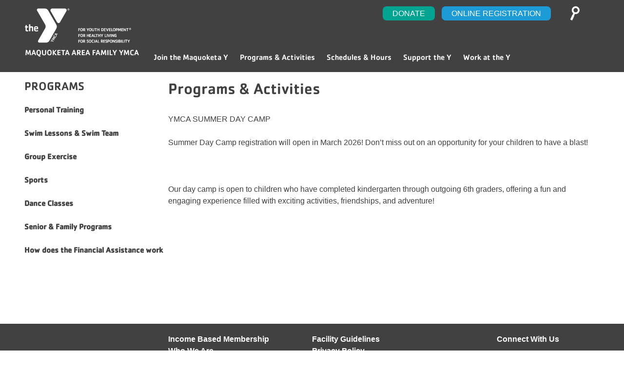

--- FILE ---
content_type: text/html; charset=UTF-8
request_url: https://www.ymcaimv.org/maquoketa/programs-activities/
body_size: 13416
content:
<!DOCTYPE html>
<html lang="en-US">
<head><meta charset="UTF-8"><script>if(navigator.userAgent.match(/MSIE|Internet Explorer/i)||navigator.userAgent.match(/Trident\/7\..*?rv:11/i)){var href=document.location.href;if(!href.match(/[?&]nowprocket/)){if(href.indexOf("?")==-1){if(href.indexOf("#")==-1){document.location.href=href+"?nowprocket=1"}else{document.location.href=href.replace("#","?nowprocket=1#")}}else{if(href.indexOf("#")==-1){document.location.href=href+"&nowprocket=1"}else{document.location.href=href.replace("#","&nowprocket=1#")}}}}</script><script>(()=>{class RocketLazyLoadScripts{constructor(){this.v="2.0.4",this.userEvents=["keydown","keyup","mousedown","mouseup","mousemove","mouseover","mouseout","touchmove","touchstart","touchend","touchcancel","wheel","click","dblclick","input"],this.attributeEvents=["onblur","onclick","oncontextmenu","ondblclick","onfocus","onmousedown","onmouseenter","onmouseleave","onmousemove","onmouseout","onmouseover","onmouseup","onmousewheel","onscroll","onsubmit"]}async t(){this.i(),this.o(),/iP(ad|hone)/.test(navigator.userAgent)&&this.h(),this.u(),this.l(this),this.m(),this.k(this),this.p(this),this._(),await Promise.all([this.R(),this.L()]),this.lastBreath=Date.now(),this.S(this),this.P(),this.D(),this.O(),this.M(),await this.C(this.delayedScripts.normal),await this.C(this.delayedScripts.defer),await this.C(this.delayedScripts.async),await this.T(),await this.F(),await this.j(),await this.A(),window.dispatchEvent(new Event("rocket-allScriptsLoaded")),this.everythingLoaded=!0,this.lastTouchEnd&&await new Promise(t=>setTimeout(t,500-Date.now()+this.lastTouchEnd)),this.I(),this.H(),this.U(),this.W()}i(){this.CSPIssue=sessionStorage.getItem("rocketCSPIssue"),document.addEventListener("securitypolicyviolation",t=>{this.CSPIssue||"script-src-elem"!==t.violatedDirective||"data"!==t.blockedURI||(this.CSPIssue=!0,sessionStorage.setItem("rocketCSPIssue",!0))},{isRocket:!0})}o(){window.addEventListener("pageshow",t=>{this.persisted=t.persisted,this.realWindowLoadedFired=!0},{isRocket:!0}),window.addEventListener("pagehide",()=>{this.onFirstUserAction=null},{isRocket:!0})}h(){let t;function e(e){t=e}window.addEventListener("touchstart",e,{isRocket:!0}),window.addEventListener("touchend",function i(o){o.changedTouches[0]&&t.changedTouches[0]&&Math.abs(o.changedTouches[0].pageX-t.changedTouches[0].pageX)<10&&Math.abs(o.changedTouches[0].pageY-t.changedTouches[0].pageY)<10&&o.timeStamp-t.timeStamp<200&&(window.removeEventListener("touchstart",e,{isRocket:!0}),window.removeEventListener("touchend",i,{isRocket:!0}),"INPUT"===o.target.tagName&&"text"===o.target.type||(o.target.dispatchEvent(new TouchEvent("touchend",{target:o.target,bubbles:!0})),o.target.dispatchEvent(new MouseEvent("mouseover",{target:o.target,bubbles:!0})),o.target.dispatchEvent(new PointerEvent("click",{target:o.target,bubbles:!0,cancelable:!0,detail:1,clientX:o.changedTouches[0].clientX,clientY:o.changedTouches[0].clientY})),event.preventDefault()))},{isRocket:!0})}q(t){this.userActionTriggered||("mousemove"!==t.type||this.firstMousemoveIgnored?"keyup"===t.type||"mouseover"===t.type||"mouseout"===t.type||(this.userActionTriggered=!0,this.onFirstUserAction&&this.onFirstUserAction()):this.firstMousemoveIgnored=!0),"click"===t.type&&t.preventDefault(),t.stopPropagation(),t.stopImmediatePropagation(),"touchstart"===this.lastEvent&&"touchend"===t.type&&(this.lastTouchEnd=Date.now()),"click"===t.type&&(this.lastTouchEnd=0),this.lastEvent=t.type,t.composedPath&&t.composedPath()[0].getRootNode()instanceof ShadowRoot&&(t.rocketTarget=t.composedPath()[0]),this.savedUserEvents.push(t)}u(){this.savedUserEvents=[],this.userEventHandler=this.q.bind(this),this.userEvents.forEach(t=>window.addEventListener(t,this.userEventHandler,{passive:!1,isRocket:!0})),document.addEventListener("visibilitychange",this.userEventHandler,{isRocket:!0})}U(){this.userEvents.forEach(t=>window.removeEventListener(t,this.userEventHandler,{passive:!1,isRocket:!0})),document.removeEventListener("visibilitychange",this.userEventHandler,{isRocket:!0}),this.savedUserEvents.forEach(t=>{(t.rocketTarget||t.target).dispatchEvent(new window[t.constructor.name](t.type,t))})}m(){const t="return false",e=Array.from(this.attributeEvents,t=>"data-rocket-"+t),i="["+this.attributeEvents.join("],[")+"]",o="[data-rocket-"+this.attributeEvents.join("],[data-rocket-")+"]",s=(e,i,o)=>{o&&o!==t&&(e.setAttribute("data-rocket-"+i,o),e["rocket"+i]=new Function("event",o),e.setAttribute(i,t))};new MutationObserver(t=>{for(const n of t)"attributes"===n.type&&(n.attributeName.startsWith("data-rocket-")||this.everythingLoaded?n.attributeName.startsWith("data-rocket-")&&this.everythingLoaded&&this.N(n.target,n.attributeName.substring(12)):s(n.target,n.attributeName,n.target.getAttribute(n.attributeName))),"childList"===n.type&&n.addedNodes.forEach(t=>{if(t.nodeType===Node.ELEMENT_NODE)if(this.everythingLoaded)for(const i of[t,...t.querySelectorAll(o)])for(const t of i.getAttributeNames())e.includes(t)&&this.N(i,t.substring(12));else for(const e of[t,...t.querySelectorAll(i)])for(const t of e.getAttributeNames())this.attributeEvents.includes(t)&&s(e,t,e.getAttribute(t))})}).observe(document,{subtree:!0,childList:!0,attributeFilter:[...this.attributeEvents,...e]})}I(){this.attributeEvents.forEach(t=>{document.querySelectorAll("[data-rocket-"+t+"]").forEach(e=>{this.N(e,t)})})}N(t,e){const i=t.getAttribute("data-rocket-"+e);i&&(t.setAttribute(e,i),t.removeAttribute("data-rocket-"+e))}k(t){Object.defineProperty(HTMLElement.prototype,"onclick",{get(){return this.rocketonclick||null},set(e){this.rocketonclick=e,this.setAttribute(t.everythingLoaded?"onclick":"data-rocket-onclick","this.rocketonclick(event)")}})}S(t){function e(e,i){let o=e[i];e[i]=null,Object.defineProperty(e,i,{get:()=>o,set(s){t.everythingLoaded?o=s:e["rocket"+i]=o=s}})}e(document,"onreadystatechange"),e(window,"onload"),e(window,"onpageshow");try{Object.defineProperty(document,"readyState",{get:()=>t.rocketReadyState,set(e){t.rocketReadyState=e},configurable:!0}),document.readyState="loading"}catch(t){console.log("WPRocket DJE readyState conflict, bypassing")}}l(t){this.originalAddEventListener=EventTarget.prototype.addEventListener,this.originalRemoveEventListener=EventTarget.prototype.removeEventListener,this.savedEventListeners=[],EventTarget.prototype.addEventListener=function(e,i,o){o&&o.isRocket||!t.B(e,this)&&!t.userEvents.includes(e)||t.B(e,this)&&!t.userActionTriggered||e.startsWith("rocket-")||t.everythingLoaded?t.originalAddEventListener.call(this,e,i,o):(t.savedEventListeners.push({target:this,remove:!1,type:e,func:i,options:o}),"mouseenter"!==e&&"mouseleave"!==e||t.originalAddEventListener.call(this,e,t.savedUserEvents.push,o))},EventTarget.prototype.removeEventListener=function(e,i,o){o&&o.isRocket||!t.B(e,this)&&!t.userEvents.includes(e)||t.B(e,this)&&!t.userActionTriggered||e.startsWith("rocket-")||t.everythingLoaded?t.originalRemoveEventListener.call(this,e,i,o):t.savedEventListeners.push({target:this,remove:!0,type:e,func:i,options:o})}}J(t,e){this.savedEventListeners=this.savedEventListeners.filter(i=>{let o=i.type,s=i.target||window;return e!==o||t!==s||(this.B(o,s)&&(i.type="rocket-"+o),this.$(i),!1)})}H(){EventTarget.prototype.addEventListener=this.originalAddEventListener,EventTarget.prototype.removeEventListener=this.originalRemoveEventListener,this.savedEventListeners.forEach(t=>this.$(t))}$(t){t.remove?this.originalRemoveEventListener.call(t.target,t.type,t.func,t.options):this.originalAddEventListener.call(t.target,t.type,t.func,t.options)}p(t){let e;function i(e){return t.everythingLoaded?e:e.split(" ").map(t=>"load"===t||t.startsWith("load.")?"rocket-jquery-load":t).join(" ")}function o(o){function s(e){const s=o.fn[e];o.fn[e]=o.fn.init.prototype[e]=function(){return this[0]===window&&t.userActionTriggered&&("string"==typeof arguments[0]||arguments[0]instanceof String?arguments[0]=i(arguments[0]):"object"==typeof arguments[0]&&Object.keys(arguments[0]).forEach(t=>{const e=arguments[0][t];delete arguments[0][t],arguments[0][i(t)]=e})),s.apply(this,arguments),this}}if(o&&o.fn&&!t.allJQueries.includes(o)){const e={DOMContentLoaded:[],"rocket-DOMContentLoaded":[]};for(const t in e)document.addEventListener(t,()=>{e[t].forEach(t=>t())},{isRocket:!0});o.fn.ready=o.fn.init.prototype.ready=function(i){function s(){parseInt(o.fn.jquery)>2?setTimeout(()=>i.bind(document)(o)):i.bind(document)(o)}return"function"==typeof i&&(t.realDomReadyFired?!t.userActionTriggered||t.fauxDomReadyFired?s():e["rocket-DOMContentLoaded"].push(s):e.DOMContentLoaded.push(s)),o([])},s("on"),s("one"),s("off"),t.allJQueries.push(o)}e=o}t.allJQueries=[],o(window.jQuery),Object.defineProperty(window,"jQuery",{get:()=>e,set(t){o(t)}})}P(){const t=new Map;document.write=document.writeln=function(e){const i=document.currentScript,o=document.createRange(),s=i.parentElement;let n=t.get(i);void 0===n&&(n=i.nextSibling,t.set(i,n));const c=document.createDocumentFragment();o.setStart(c,0),c.appendChild(o.createContextualFragment(e)),s.insertBefore(c,n)}}async R(){return new Promise(t=>{this.userActionTriggered?t():this.onFirstUserAction=t})}async L(){return new Promise(t=>{document.addEventListener("DOMContentLoaded",()=>{this.realDomReadyFired=!0,t()},{isRocket:!0})})}async j(){return this.realWindowLoadedFired?Promise.resolve():new Promise(t=>{window.addEventListener("load",t,{isRocket:!0})})}M(){this.pendingScripts=[];this.scriptsMutationObserver=new MutationObserver(t=>{for(const e of t)e.addedNodes.forEach(t=>{"SCRIPT"!==t.tagName||t.noModule||t.isWPRocket||this.pendingScripts.push({script:t,promise:new Promise(e=>{const i=()=>{const i=this.pendingScripts.findIndex(e=>e.script===t);i>=0&&this.pendingScripts.splice(i,1),e()};t.addEventListener("load",i,{isRocket:!0}),t.addEventListener("error",i,{isRocket:!0}),setTimeout(i,1e3)})})})}),this.scriptsMutationObserver.observe(document,{childList:!0,subtree:!0})}async F(){await this.X(),this.pendingScripts.length?(await this.pendingScripts[0].promise,await this.F()):this.scriptsMutationObserver.disconnect()}D(){this.delayedScripts={normal:[],async:[],defer:[]},document.querySelectorAll("script[type$=rocketlazyloadscript]").forEach(t=>{t.hasAttribute("data-rocket-src")?t.hasAttribute("async")&&!1!==t.async?this.delayedScripts.async.push(t):t.hasAttribute("defer")&&!1!==t.defer||"module"===t.getAttribute("data-rocket-type")?this.delayedScripts.defer.push(t):this.delayedScripts.normal.push(t):this.delayedScripts.normal.push(t)})}async _(){await this.L();let t=[];document.querySelectorAll("script[type$=rocketlazyloadscript][data-rocket-src]").forEach(e=>{let i=e.getAttribute("data-rocket-src");if(i&&!i.startsWith("data:")){i.startsWith("//")&&(i=location.protocol+i);try{const o=new URL(i).origin;o!==location.origin&&t.push({src:o,crossOrigin:e.crossOrigin||"module"===e.getAttribute("data-rocket-type")})}catch(t){}}}),t=[...new Map(t.map(t=>[JSON.stringify(t),t])).values()],this.Y(t,"preconnect")}async G(t){if(await this.K(),!0!==t.noModule||!("noModule"in HTMLScriptElement.prototype))return new Promise(e=>{let i;function o(){(i||t).setAttribute("data-rocket-status","executed"),e()}try{if(navigator.userAgent.includes("Firefox/")||""===navigator.vendor||this.CSPIssue)i=document.createElement("script"),[...t.attributes].forEach(t=>{let e=t.nodeName;"type"!==e&&("data-rocket-type"===e&&(e="type"),"data-rocket-src"===e&&(e="src"),i.setAttribute(e,t.nodeValue))}),t.text&&(i.text=t.text),t.nonce&&(i.nonce=t.nonce),i.hasAttribute("src")?(i.addEventListener("load",o,{isRocket:!0}),i.addEventListener("error",()=>{i.setAttribute("data-rocket-status","failed-network"),e()},{isRocket:!0}),setTimeout(()=>{i.isConnected||e()},1)):(i.text=t.text,o()),i.isWPRocket=!0,t.parentNode.replaceChild(i,t);else{const i=t.getAttribute("data-rocket-type"),s=t.getAttribute("data-rocket-src");i?(t.type=i,t.removeAttribute("data-rocket-type")):t.removeAttribute("type"),t.addEventListener("load",o,{isRocket:!0}),t.addEventListener("error",i=>{this.CSPIssue&&i.target.src.startsWith("data:")?(console.log("WPRocket: CSP fallback activated"),t.removeAttribute("src"),this.G(t).then(e)):(t.setAttribute("data-rocket-status","failed-network"),e())},{isRocket:!0}),s?(t.fetchPriority="high",t.removeAttribute("data-rocket-src"),t.src=s):t.src="data:text/javascript;base64,"+window.btoa(unescape(encodeURIComponent(t.text)))}}catch(i){t.setAttribute("data-rocket-status","failed-transform"),e()}});t.setAttribute("data-rocket-status","skipped")}async C(t){const e=t.shift();return e?(e.isConnected&&await this.G(e),this.C(t)):Promise.resolve()}O(){this.Y([...this.delayedScripts.normal,...this.delayedScripts.defer,...this.delayedScripts.async],"preload")}Y(t,e){this.trash=this.trash||[];let i=!0;var o=document.createDocumentFragment();t.forEach(t=>{const s=t.getAttribute&&t.getAttribute("data-rocket-src")||t.src;if(s&&!s.startsWith("data:")){const n=document.createElement("link");n.href=s,n.rel=e,"preconnect"!==e&&(n.as="script",n.fetchPriority=i?"high":"low"),t.getAttribute&&"module"===t.getAttribute("data-rocket-type")&&(n.crossOrigin=!0),t.crossOrigin&&(n.crossOrigin=t.crossOrigin),t.integrity&&(n.integrity=t.integrity),t.nonce&&(n.nonce=t.nonce),o.appendChild(n),this.trash.push(n),i=!1}}),document.head.appendChild(o)}W(){this.trash.forEach(t=>t.remove())}async T(){try{document.readyState="interactive"}catch(t){}this.fauxDomReadyFired=!0;try{await this.K(),this.J(document,"readystatechange"),document.dispatchEvent(new Event("rocket-readystatechange")),await this.K(),document.rocketonreadystatechange&&document.rocketonreadystatechange(),await this.K(),this.J(document,"DOMContentLoaded"),document.dispatchEvent(new Event("rocket-DOMContentLoaded")),await this.K(),this.J(window,"DOMContentLoaded"),window.dispatchEvent(new Event("rocket-DOMContentLoaded"))}catch(t){console.error(t)}}async A(){try{document.readyState="complete"}catch(t){}try{await this.K(),this.J(document,"readystatechange"),document.dispatchEvent(new Event("rocket-readystatechange")),await this.K(),document.rocketonreadystatechange&&document.rocketonreadystatechange(),await this.K(),this.J(window,"load"),window.dispatchEvent(new Event("rocket-load")),await this.K(),window.rocketonload&&window.rocketonload(),await this.K(),this.allJQueries.forEach(t=>t(window).trigger("rocket-jquery-load")),await this.K(),this.J(window,"pageshow");const t=new Event("rocket-pageshow");t.persisted=this.persisted,window.dispatchEvent(t),await this.K(),window.rocketonpageshow&&window.rocketonpageshow({persisted:this.persisted})}catch(t){console.error(t)}}async K(){Date.now()-this.lastBreath>45&&(await this.X(),this.lastBreath=Date.now())}async X(){return document.hidden?new Promise(t=>setTimeout(t)):new Promise(t=>requestAnimationFrame(t))}B(t,e){return e===document&&"readystatechange"===t||(e===document&&"DOMContentLoaded"===t||(e===window&&"DOMContentLoaded"===t||(e===window&&"load"===t||e===window&&"pageshow"===t)))}static run(){(new RocketLazyLoadScripts).t()}}RocketLazyLoadScripts.run()})();</script>

<meta name="viewport" content="width=device-width, initial-scale=1">
<link rel="profile" href="http://gmpg.org/xfn/11">
<link rel="apple-touch-icon" sizes="57x57" href="/apple-icon-57x57.png">
<link rel="apple-touch-icon" sizes="60x60" href="/apple-icon-60x60.png">
<link rel="apple-touch-icon" sizes="72x72" href="/apple-icon-72x72.png">
<link rel="apple-touch-icon" sizes="76x76" href="/apple-icon-76x76.png">
<link rel="apple-touch-icon" sizes="114x114" href="/apple-icon-114x114.png">
<link rel="apple-touch-icon" sizes="120x120" href="/apple-icon-120x120.png">
<link rel="apple-touch-icon" sizes="144x144" href="/apple-icon-144x144.png">
<link rel="apple-touch-icon" sizes="152x152" href="/apple-icon-152x152.png">
<link rel="apple-touch-icon" sizes="180x180" href="/apple-icon-180x180.png">
<link rel="icon" type="image/png" sizes="192x192"  href="/android-icon-192x192.png">
<link rel="icon" type="image/png" sizes="32x32" href="/favicon-32x32.png">
<link rel="icon" type="image/png" sizes="96x96" href="/favicon-96x96.png">
<link rel="icon" type="image/png" sizes="16x16" href="/favicon-16x16.png">
<link rel="manifest" href="/manifest.json">
<meta name="msapplication-TileColor" content="#ffffff">
<meta name="msapplication-TileImage" content="/ms-icon-144x144.png">
<meta name="theme-color" content="#ffffff">

<style type="text/css">
    @font-face{
        font-family:"Cachet W01 Medium";
        src:url("/wp-content/themes/ymca/fonts/8c13495e-0421-4f4d-8ef5-3c4f11a2a6d1.eot?#iefix");
        src:url("/wp-content/themes/ymca/fonts/8c13495e-0421-4f4d-8ef5-3c4f11a2a6d1.eot?#iefix") format("eot"),url("/wp-content/themes/ymca/fonts/7d323dbf-d995-486f-8d5b-afe3dbd18e97.woff2") format("woff2"),url("/wp-content/themes/ymca/fonts/6d297abf-10e9-4341-a29f-45080f1ebfab.woff") format("woff"),url("/wp-content/themes/ymca/fonts/dd8c38f7-f93b-4e3e-a6a7-2979efd4a9b5.ttf") format("truetype"),url("/wp-content/themes/ymca/fonts/91d0f127-dfbc-4375-832a-4f4c1e56a078.svg#91d0f127-dfbc-4375-832a-4f4c1e56a078") format("svg");
    }
</style>
<script type="rocketlazyloadscript" data-rocket-type="text/javascript">
var MTIProjectId='d0d5bbc1-dc7d-4702-addf-60b93a535723';
 (function() {
        var mtiTracking = document.createElement('script');
        mtiTracking.type='text/javascript';
        mtiTracking.async='true';
         mtiTracking.src='/wp-content/themes/ymca/js/mtiFontTrackingCode.js';
        (document.getElementsByTagName('head')[0]||document.getElementsByTagName('body')[0]).appendChild( mtiTracking );
   })();
</script>

<meta name='robots' content='index, follow, max-image-preview:large, max-snippet:-1, max-video-preview:-1' />

	<!-- This site is optimized with the Yoast SEO plugin v26.8 - https://yoast.com/product/yoast-seo-wordpress/ -->
	<title>Programs &amp; Activities - Maquoketa Area Family YMCA</title>
<link data-rocket-prefetch href="https://www.gstatic.com" rel="dns-prefetch">
<link data-rocket-prefetch href="https://connect.facebook.net" rel="dns-prefetch">
<link data-rocket-prefetch href="https://www.googletagmanager.com" rel="dns-prefetch">
<link data-rocket-prefetch href="https://www.google-analytics.com" rel="dns-prefetch">
<link data-rocket-prefetch href="https://www.google.com" rel="dns-prefetch">
<link data-rocket-prefetch href="https://fast.fonts.net" rel="dns-prefetch">
<link data-rocket-prefetch href="https://googleads.g.doubleclick.net" rel="dns-prefetch">
<link data-rocket-prefetch href="https://insight.adsrvr.org" rel="dns-prefetch"><link rel="preload" data-rocket-preload as="image" href="https://www.ymcaimv.org/maquoketa/wp-content/uploads/sites/2/2017/11/maquoketa-area-family-ymca.svg" fetchpriority="high">
	<link rel="canonical" href="https://www.ymcaimv.org/maquoketa/programs-activities/" />
	<meta property="og:locale" content="en_US" />
	<meta property="og:type" content="article" />
	<meta property="og:title" content="Programs &amp; Activities - Maquoketa Area Family YMCA" />
	<meta property="og:description" content="YMCA SUMMER DAY CAMP Summer Day Camp registration will open in March 2026! Don&#8217;t miss out on an opportunity for your children to have a blast! &nbsp; Our day camp is open to children who have completed kindergarten through outgoing 6th graders, offering a fun and engaging experience filled with exciting activities, friendships, and adventure! [&hellip;]" />
	<meta property="og:url" content="https://www.ymcaimv.org/maquoketa/programs-activities/" />
	<meta property="og:site_name" content="Maquoketa Area Family YMCA" />
	<meta property="article:modified_time" content="2025-09-17T16:31:27+00:00" />
	<meta name="twitter:card" content="summary_large_image" />
	<meta name="twitter:label1" content="Est. reading time" />
	<meta name="twitter:data1" content="1 minute" />
	<script type="application/ld+json" class="yoast-schema-graph">{"@context":"https://schema.org","@graph":[{"@type":"WebPage","@id":"https://www.ymcaimv.org/maquoketa/programs-activities/","url":"https://www.ymcaimv.org/maquoketa/programs-activities/","name":"Programs &amp; Activities - Maquoketa Area Family YMCA","isPartOf":{"@id":"https://www.ymcaimv.org/maquoketa/#website"},"datePublished":"2017-11-01T20:42:39+00:00","dateModified":"2025-09-17T16:31:27+00:00","breadcrumb":{"@id":"https://www.ymcaimv.org/maquoketa/programs-activities/#breadcrumb"},"inLanguage":"en-US","potentialAction":[{"@type":"ReadAction","target":["https://www.ymcaimv.org/maquoketa/programs-activities/"]}]},{"@type":"BreadcrumbList","@id":"https://www.ymcaimv.org/maquoketa/programs-activities/#breadcrumb","itemListElement":[{"@type":"ListItem","position":1,"name":"Home","item":"https://www.ymcaimv.org/maquoketa/"},{"@type":"ListItem","position":2,"name":"Programs &amp; Activities"}]},{"@type":"WebSite","@id":"https://www.ymcaimv.org/maquoketa/#website","url":"https://www.ymcaimv.org/maquoketa/","name":"Maquoketa Area Family YMCA","description":"","potentialAction":[{"@type":"SearchAction","target":{"@type":"EntryPoint","urlTemplate":"https://www.ymcaimv.org/maquoketa/?s={search_term_string}"},"query-input":{"@type":"PropertyValueSpecification","valueRequired":true,"valueName":"search_term_string"}}],"inLanguage":"en-US"}]}</script>
	<!-- / Yoast SEO plugin. -->



<style id='wp-img-auto-sizes-contain-inline-css' type='text/css'>
img:is([sizes=auto i],[sizes^="auto," i]){contain-intrinsic-size:3000px 1500px}
/*# sourceURL=wp-img-auto-sizes-contain-inline-css */
</style>
<link rel='stylesheet' id='dashicons-css' href='https://www.ymcaimv.org/maquoketa/wp-includes/css/dashicons.min.css?ver=6.9' type='text/css' media='all' />
<link rel='stylesheet' id='thickbox-css' href='https://www.ymcaimv.org/maquoketa/wp-includes/js/thickbox/thickbox.css?ver=6.9' type='text/css' media='all' />
<style id='wp-block-library-inline-css' type='text/css'>
:root{--wp-block-synced-color:#7a00df;--wp-block-synced-color--rgb:122,0,223;--wp-bound-block-color:var(--wp-block-synced-color);--wp-editor-canvas-background:#ddd;--wp-admin-theme-color:#007cba;--wp-admin-theme-color--rgb:0,124,186;--wp-admin-theme-color-darker-10:#006ba1;--wp-admin-theme-color-darker-10--rgb:0,107,160.5;--wp-admin-theme-color-darker-20:#005a87;--wp-admin-theme-color-darker-20--rgb:0,90,135;--wp-admin-border-width-focus:2px}@media (min-resolution:192dpi){:root{--wp-admin-border-width-focus:1.5px}}.wp-element-button{cursor:pointer}:root .has-very-light-gray-background-color{background-color:#eee}:root .has-very-dark-gray-background-color{background-color:#313131}:root .has-very-light-gray-color{color:#eee}:root .has-very-dark-gray-color{color:#313131}:root .has-vivid-green-cyan-to-vivid-cyan-blue-gradient-background{background:linear-gradient(135deg,#00d084,#0693e3)}:root .has-purple-crush-gradient-background{background:linear-gradient(135deg,#34e2e4,#4721fb 50%,#ab1dfe)}:root .has-hazy-dawn-gradient-background{background:linear-gradient(135deg,#faaca8,#dad0ec)}:root .has-subdued-olive-gradient-background{background:linear-gradient(135deg,#fafae1,#67a671)}:root .has-atomic-cream-gradient-background{background:linear-gradient(135deg,#fdd79a,#004a59)}:root .has-nightshade-gradient-background{background:linear-gradient(135deg,#330968,#31cdcf)}:root .has-midnight-gradient-background{background:linear-gradient(135deg,#020381,#2874fc)}:root{--wp--preset--font-size--normal:16px;--wp--preset--font-size--huge:42px}.has-regular-font-size{font-size:1em}.has-larger-font-size{font-size:2.625em}.has-normal-font-size{font-size:var(--wp--preset--font-size--normal)}.has-huge-font-size{font-size:var(--wp--preset--font-size--huge)}.has-text-align-center{text-align:center}.has-text-align-left{text-align:left}.has-text-align-right{text-align:right}.has-fit-text{white-space:nowrap!important}#end-resizable-editor-section{display:none}.aligncenter{clear:both}.items-justified-left{justify-content:flex-start}.items-justified-center{justify-content:center}.items-justified-right{justify-content:flex-end}.items-justified-space-between{justify-content:space-between}.screen-reader-text{border:0;clip-path:inset(50%);height:1px;margin:-1px;overflow:hidden;padding:0;position:absolute;width:1px;word-wrap:normal!important}.screen-reader-text:focus{background-color:#ddd;clip-path:none;color:#444;display:block;font-size:1em;height:auto;left:5px;line-height:normal;padding:15px 23px 14px;text-decoration:none;top:5px;width:auto;z-index:100000}html :where(.has-border-color){border-style:solid}html :where([style*=border-top-color]){border-top-style:solid}html :where([style*=border-right-color]){border-right-style:solid}html :where([style*=border-bottom-color]){border-bottom-style:solid}html :where([style*=border-left-color]){border-left-style:solid}html :where([style*=border-width]){border-style:solid}html :where([style*=border-top-width]){border-top-style:solid}html :where([style*=border-right-width]){border-right-style:solid}html :where([style*=border-bottom-width]){border-bottom-style:solid}html :where([style*=border-left-width]){border-left-style:solid}html :where(img[class*=wp-image-]){height:auto;max-width:100%}:where(figure){margin:0 0 1em}html :where(.is-position-sticky){--wp-admin--admin-bar--position-offset:var(--wp-admin--admin-bar--height,0px)}@media screen and (max-width:600px){html :where(.is-position-sticky){--wp-admin--admin-bar--position-offset:0px}}

/*# sourceURL=wp-block-library-inline-css */
</style><style id='global-styles-inline-css' type='text/css'>
:root{--wp--preset--aspect-ratio--square: 1;--wp--preset--aspect-ratio--4-3: 4/3;--wp--preset--aspect-ratio--3-4: 3/4;--wp--preset--aspect-ratio--3-2: 3/2;--wp--preset--aspect-ratio--2-3: 2/3;--wp--preset--aspect-ratio--16-9: 16/9;--wp--preset--aspect-ratio--9-16: 9/16;--wp--preset--color--black: #000000;--wp--preset--color--cyan-bluish-gray: #abb8c3;--wp--preset--color--white: #ffffff;--wp--preset--color--pale-pink: #f78da7;--wp--preset--color--vivid-red: #cf2e2e;--wp--preset--color--luminous-vivid-orange: #ff6900;--wp--preset--color--luminous-vivid-amber: #fcb900;--wp--preset--color--light-green-cyan: #7bdcb5;--wp--preset--color--vivid-green-cyan: #00d084;--wp--preset--color--pale-cyan-blue: #8ed1fc;--wp--preset--color--vivid-cyan-blue: #0693e3;--wp--preset--color--vivid-purple: #9b51e0;--wp--preset--gradient--vivid-cyan-blue-to-vivid-purple: linear-gradient(135deg,rgb(6,147,227) 0%,rgb(155,81,224) 100%);--wp--preset--gradient--light-green-cyan-to-vivid-green-cyan: linear-gradient(135deg,rgb(122,220,180) 0%,rgb(0,208,130) 100%);--wp--preset--gradient--luminous-vivid-amber-to-luminous-vivid-orange: linear-gradient(135deg,rgb(252,185,0) 0%,rgb(255,105,0) 100%);--wp--preset--gradient--luminous-vivid-orange-to-vivid-red: linear-gradient(135deg,rgb(255,105,0) 0%,rgb(207,46,46) 100%);--wp--preset--gradient--very-light-gray-to-cyan-bluish-gray: linear-gradient(135deg,rgb(238,238,238) 0%,rgb(169,184,195) 100%);--wp--preset--gradient--cool-to-warm-spectrum: linear-gradient(135deg,rgb(74,234,220) 0%,rgb(151,120,209) 20%,rgb(207,42,186) 40%,rgb(238,44,130) 60%,rgb(251,105,98) 80%,rgb(254,248,76) 100%);--wp--preset--gradient--blush-light-purple: linear-gradient(135deg,rgb(255,206,236) 0%,rgb(152,150,240) 100%);--wp--preset--gradient--blush-bordeaux: linear-gradient(135deg,rgb(254,205,165) 0%,rgb(254,45,45) 50%,rgb(107,0,62) 100%);--wp--preset--gradient--luminous-dusk: linear-gradient(135deg,rgb(255,203,112) 0%,rgb(199,81,192) 50%,rgb(65,88,208) 100%);--wp--preset--gradient--pale-ocean: linear-gradient(135deg,rgb(255,245,203) 0%,rgb(182,227,212) 50%,rgb(51,167,181) 100%);--wp--preset--gradient--electric-grass: linear-gradient(135deg,rgb(202,248,128) 0%,rgb(113,206,126) 100%);--wp--preset--gradient--midnight: linear-gradient(135deg,rgb(2,3,129) 0%,rgb(40,116,252) 100%);--wp--preset--font-size--small: 13px;--wp--preset--font-size--medium: 20px;--wp--preset--font-size--large: 36px;--wp--preset--font-size--x-large: 42px;--wp--preset--spacing--20: 0.44rem;--wp--preset--spacing--30: 0.67rem;--wp--preset--spacing--40: 1rem;--wp--preset--spacing--50: 1.5rem;--wp--preset--spacing--60: 2.25rem;--wp--preset--spacing--70: 3.38rem;--wp--preset--spacing--80: 5.06rem;--wp--preset--shadow--natural: 6px 6px 9px rgba(0, 0, 0, 0.2);--wp--preset--shadow--deep: 12px 12px 50px rgba(0, 0, 0, 0.4);--wp--preset--shadow--sharp: 6px 6px 0px rgba(0, 0, 0, 0.2);--wp--preset--shadow--outlined: 6px 6px 0px -3px rgb(255, 255, 255), 6px 6px rgb(0, 0, 0);--wp--preset--shadow--crisp: 6px 6px 0px rgb(0, 0, 0);}:where(.is-layout-flex){gap: 0.5em;}:where(.is-layout-grid){gap: 0.5em;}body .is-layout-flex{display: flex;}.is-layout-flex{flex-wrap: wrap;align-items: center;}.is-layout-flex > :is(*, div){margin: 0;}body .is-layout-grid{display: grid;}.is-layout-grid > :is(*, div){margin: 0;}:where(.wp-block-columns.is-layout-flex){gap: 2em;}:where(.wp-block-columns.is-layout-grid){gap: 2em;}:where(.wp-block-post-template.is-layout-flex){gap: 1.25em;}:where(.wp-block-post-template.is-layout-grid){gap: 1.25em;}.has-black-color{color: var(--wp--preset--color--black) !important;}.has-cyan-bluish-gray-color{color: var(--wp--preset--color--cyan-bluish-gray) !important;}.has-white-color{color: var(--wp--preset--color--white) !important;}.has-pale-pink-color{color: var(--wp--preset--color--pale-pink) !important;}.has-vivid-red-color{color: var(--wp--preset--color--vivid-red) !important;}.has-luminous-vivid-orange-color{color: var(--wp--preset--color--luminous-vivid-orange) !important;}.has-luminous-vivid-amber-color{color: var(--wp--preset--color--luminous-vivid-amber) !important;}.has-light-green-cyan-color{color: var(--wp--preset--color--light-green-cyan) !important;}.has-vivid-green-cyan-color{color: var(--wp--preset--color--vivid-green-cyan) !important;}.has-pale-cyan-blue-color{color: var(--wp--preset--color--pale-cyan-blue) !important;}.has-vivid-cyan-blue-color{color: var(--wp--preset--color--vivid-cyan-blue) !important;}.has-vivid-purple-color{color: var(--wp--preset--color--vivid-purple) !important;}.has-black-background-color{background-color: var(--wp--preset--color--black) !important;}.has-cyan-bluish-gray-background-color{background-color: var(--wp--preset--color--cyan-bluish-gray) !important;}.has-white-background-color{background-color: var(--wp--preset--color--white) !important;}.has-pale-pink-background-color{background-color: var(--wp--preset--color--pale-pink) !important;}.has-vivid-red-background-color{background-color: var(--wp--preset--color--vivid-red) !important;}.has-luminous-vivid-orange-background-color{background-color: var(--wp--preset--color--luminous-vivid-orange) !important;}.has-luminous-vivid-amber-background-color{background-color: var(--wp--preset--color--luminous-vivid-amber) !important;}.has-light-green-cyan-background-color{background-color: var(--wp--preset--color--light-green-cyan) !important;}.has-vivid-green-cyan-background-color{background-color: var(--wp--preset--color--vivid-green-cyan) !important;}.has-pale-cyan-blue-background-color{background-color: var(--wp--preset--color--pale-cyan-blue) !important;}.has-vivid-cyan-blue-background-color{background-color: var(--wp--preset--color--vivid-cyan-blue) !important;}.has-vivid-purple-background-color{background-color: var(--wp--preset--color--vivid-purple) !important;}.has-black-border-color{border-color: var(--wp--preset--color--black) !important;}.has-cyan-bluish-gray-border-color{border-color: var(--wp--preset--color--cyan-bluish-gray) !important;}.has-white-border-color{border-color: var(--wp--preset--color--white) !important;}.has-pale-pink-border-color{border-color: var(--wp--preset--color--pale-pink) !important;}.has-vivid-red-border-color{border-color: var(--wp--preset--color--vivid-red) !important;}.has-luminous-vivid-orange-border-color{border-color: var(--wp--preset--color--luminous-vivid-orange) !important;}.has-luminous-vivid-amber-border-color{border-color: var(--wp--preset--color--luminous-vivid-amber) !important;}.has-light-green-cyan-border-color{border-color: var(--wp--preset--color--light-green-cyan) !important;}.has-vivid-green-cyan-border-color{border-color: var(--wp--preset--color--vivid-green-cyan) !important;}.has-pale-cyan-blue-border-color{border-color: var(--wp--preset--color--pale-cyan-blue) !important;}.has-vivid-cyan-blue-border-color{border-color: var(--wp--preset--color--vivid-cyan-blue) !important;}.has-vivid-purple-border-color{border-color: var(--wp--preset--color--vivid-purple) !important;}.has-vivid-cyan-blue-to-vivid-purple-gradient-background{background: var(--wp--preset--gradient--vivid-cyan-blue-to-vivid-purple) !important;}.has-light-green-cyan-to-vivid-green-cyan-gradient-background{background: var(--wp--preset--gradient--light-green-cyan-to-vivid-green-cyan) !important;}.has-luminous-vivid-amber-to-luminous-vivid-orange-gradient-background{background: var(--wp--preset--gradient--luminous-vivid-amber-to-luminous-vivid-orange) !important;}.has-luminous-vivid-orange-to-vivid-red-gradient-background{background: var(--wp--preset--gradient--luminous-vivid-orange-to-vivid-red) !important;}.has-very-light-gray-to-cyan-bluish-gray-gradient-background{background: var(--wp--preset--gradient--very-light-gray-to-cyan-bluish-gray) !important;}.has-cool-to-warm-spectrum-gradient-background{background: var(--wp--preset--gradient--cool-to-warm-spectrum) !important;}.has-blush-light-purple-gradient-background{background: var(--wp--preset--gradient--blush-light-purple) !important;}.has-blush-bordeaux-gradient-background{background: var(--wp--preset--gradient--blush-bordeaux) !important;}.has-luminous-dusk-gradient-background{background: var(--wp--preset--gradient--luminous-dusk) !important;}.has-pale-ocean-gradient-background{background: var(--wp--preset--gradient--pale-ocean) !important;}.has-electric-grass-gradient-background{background: var(--wp--preset--gradient--electric-grass) !important;}.has-midnight-gradient-background{background: var(--wp--preset--gradient--midnight) !important;}.has-small-font-size{font-size: var(--wp--preset--font-size--small) !important;}.has-medium-font-size{font-size: var(--wp--preset--font-size--medium) !important;}.has-large-font-size{font-size: var(--wp--preset--font-size--large) !important;}.has-x-large-font-size{font-size: var(--wp--preset--font-size--x-large) !important;}
/*# sourceURL=global-styles-inline-css */
</style>

<style id='classic-theme-styles-inline-css' type='text/css'>
/*! This file is auto-generated */
.wp-block-button__link{color:#fff;background-color:#32373c;border-radius:9999px;box-shadow:none;text-decoration:none;padding:calc(.667em + 2px) calc(1.333em + 2px);font-size:1.125em}.wp-block-file__button{background:#32373c;color:#fff;text-decoration:none}
/*# sourceURL=/wp-includes/css/classic-themes.min.css */
</style>
<link rel='stylesheet' id='sow-button-base-css' href='https://www.ymcaimv.org/maquoketa/wp-content/plugins/so-widgets-bundle/widgets/button/css/style.css?ver=1.70.4' type='text/css' media='all' />
<link rel='stylesheet' id='sow-button-atom-10198fb2f0b9-css' href='https://www.ymcaimv.org/maquoketa/wp-content/uploads/sites/2/siteorigin-widgets/sow-button-atom-10198fb2f0b9.css?ver=6.9' type='text/css' media='all' />
<link rel='stylesheet' id='base-style-css' href='https://www.ymcaimv.org/maquoketa/wp-content/themes/ymca/style.css?ver=6.9' type='text/css' media='all' />
<link rel='stylesheet' id='tablepress-default-css' href='https://www.ymcaimv.org/maquoketa/wp-content/plugins/tablepress/css/build/default.css?ver=3.2.6' type='text/css' media='all' />
<link rel='stylesheet' id='tablepress-responsive-tables-css' href='https://www.ymcaimv.org/maquoketa/wp-content/plugins/tablepress-responsive-tables/css/tablepress-responsive.min.css?ver=1.8' type='text/css' media='all' />
<link rel='stylesheet' id='tmmp-css' href='https://www.ymcaimv.org/maquoketa/wp-content/plugins/team-members-pro/inc/css/tmm_style.min.css?ver=6.9' type='text/css' media='all' />
<script type="rocketlazyloadscript" data-rocket-type="text/javascript" data-rocket-src="https://www.ymcaimv.org/maquoketa/wp-includes/js/jquery/jquery.min.js?ver=3.7.1" id="jquery-core-js"></script>
<script type="rocketlazyloadscript" data-rocket-type="text/javascript" data-rocket-src="https://www.ymcaimv.org/maquoketa/wp-includes/js/jquery/jquery-migrate.min.js?ver=3.4.1" id="jquery-migrate-js"></script>
<script type="rocketlazyloadscript" data-rocket-type="text/javascript" data-rocket-src="https://www.ymcaimv.org/maquoketa/wp-content/plugins/team-members-pro/inc/js/tmm.min.js?ver=6.9" id="tmmp-js"></script>
<script type="rocketlazyloadscript" data-rocket-type="text/javascript" data-rocket-src="https://www.ymcaimv.org/maquoketa/wp-content/plugins/google-analyticator/external-tracking.min.js?ver=6.5.7" id="ga-external-tracking-js"></script>
<!-- Stream WordPress user activity plugin v4.1.1 -->
<!-- Google Analytics Tracking by Google Analyticator 6.5.7 -->
<script type="rocketlazyloadscript" data-rocket-type="text/javascript">
    var analyticsFileTypes = [];
    var analyticsSnippet = 'disabled';
    var analyticsEventTracking = 'enabled';
</script>
<script type="rocketlazyloadscript" data-rocket-type="text/javascript">
	(function(i,s,o,g,r,a,m){i['GoogleAnalyticsObject']=r;i[r]=i[r]||function(){
	(i[r].q=i[r].q||[]).push(arguments)},i[r].l=1*new Date();a=s.createElement(o),
	m=s.getElementsByTagName(o)[0];a.async=1;a.src=g;m.parentNode.insertBefore(a,m)
	})(window,document,'script','//www.google-analytics.com/analytics.js','ga');
	ga('create', 'UA-29342548-2', 'auto');
 
	ga('send', 'pageview');
</script>

<!-- Google Tag Manager -->
<script type="rocketlazyloadscript">(function(w,d,s,l,i){w[l]=w[l]||[];w[l].push({'gtm.start':
new Date().getTime(),event:'gtm.js'});var f=d.getElementsByTagName(s)[0],
j=d.createElement(s),dl=l!='dataLayer'?'&l='+l:'';j.async=true;j.src=
'https://www.googletagmanager.com/gtm.js?id='+i+dl;f.parentNode.insertBefore(j,f);
})(window,document,'script','dataLayer','GTM-5B6S7P3');</script>
<!-- End Google Tag Manager -->
<!-- Facebook Pixel Code -->
<script type="rocketlazyloadscript">
!function(f,b,e,v,n,t,s)
{if(f.fbq)return;n=f.fbq=function(){n.callMethod?n.callMethod.apply(n,arguments):n.queue.push(arguments)};
if(!f._fbq)f._fbq=n;n.push=n;n.loaded=!0;n.version='2.0';
n.queue=[];t=b.createElement(e);t.async=!0;
t.src=v;s=b.getElementsByTagName(e)[0];
s.parentNode.insertBefore(t,s)}(window,document,'script','https://connect.facebook.net/en_US/fbevents.js');
fbq('init', '859889734350771');
fbq('track', 'PageView');
</script>
<!-- End Facebook Pixel Code -->
<meta name="generator" content="WP Rocket 3.20.3" data-wpr-features="wpr_delay_js wpr_preconnect_external_domains wpr_oci wpr_desktop" /></head>

<body class="wp-singular page-template-default page page-id-10 page-parent wp-theme-ymca metaslider-plugin">
<!-- Google Tag Manager (noscript) -->
<noscript><iframe src="https://www.googletagmanager.com/ns.html?id=GTM-5B6S7P3"
height="0" width="0" style="display:none;visibility:hidden"></iframe></noscript>
<!-- End Google Tag Manager (noscript) -->
<!-- Facebook Pixel Code -->
<noscript>
<img height="1" width="1" src="https://www.facebook.com/tr?id=859889734350771&ev=PageView&noscript=1"/>
</noscript>

<!-- End Facebook Pixel Code -->
<div  id="page" class="site">
	<a class="skip-link screen-reader-text" href="#content">Skip to content</a>

	<header  id="masthead" class="site-header" role="banner">
		<div  class="container">
			<div class="site-branding">
									<p class="site-title"><a href="https://www.ymcaimv.org/maquoketa/" rel="home"><img fetchpriority="high" src="https://www.ymcaimv.org/maquoketa/wp-content/uploads/sites/2/2017/11/maquoketa-area-family-ymca.svg" alt="Maquoketa Area Family YMCA"><span class="screen-reader-text">Maquoketa Area Family YMCA</span></a></p>
								</div><!-- .site-branding -->
			<div class="header-right-container">
				<div class="register-search-container">
											<a href="https://ymcaimv.sgasoftware.com/Sales/Product/Guest?GuestID=3" class="green-button">Donate</a>
						<a href="https://ymcaimv.sgasoftware.com" class="blue-button">Online Registration</a>
					
					<div class="search-container">
						<form role="search" method="get" class="search-form" action="https://www.ymcaimv.org/maquoketa/">
				<label>
					<span class="screen-reader-text">Search for:</span>
					<input type="search" class="search-field" placeholder="Search &hellip;" value="" name="s" />
				</label>
				<input type="submit" class="search-submit" value="Search" />
			</form>					</div>
				</div>
				<div class="mobile-menu" id="mobile-menu">
					<a href="#mobile-navigation" class="menu-toggle" aria-controls="primary-menu" aria-expanded="false"><i class="fa fa-bars" aria-hidden="true"></i> Menu</a>
					<nav id="mobile-navigation" class="mobile-navigation" role="navigation">
					<div class="mobile-nav-container"><ul id="primary-menu" class="menu"><li id="menu-item-237" class="menu-item menu-item-type-post_type menu-item-object-page menu-item-237"><a href="https://www.ymcaimv.org/maquoketa/join-maquoketa-y/">Join the Maquoketa Y</a></li>
<li id="menu-item-238" class="menu-item menu-item-type-post_type menu-item-object-page current-menu-item page_item page-item-10 current_page_item menu-item-has-children menu-item-238"><a href="https://www.ymcaimv.org/maquoketa/programs-activities/" aria-current="page">Programs &amp; Activities</a>
<ul class="sub-menu">
	<li id="menu-item-269" class="menu-item menu-item-type-post_type menu-item-object-page menu-item-269"><a href="https://www.ymcaimv.org/maquoketa/programs-activities/personal-training/">Personal Training</a></li>
	<li id="menu-item-279" class="menu-item menu-item-type-post_type menu-item-object-page menu-item-279"><a href="https://www.ymcaimv.org/maquoketa/programs-activities/youth-sports/youth-programs/">Swim Lessons &amp; Swim Team</a></li>
	<li id="menu-item-270" class="menu-item menu-item-type-post_type menu-item-object-page menu-item-270"><a href="https://www.ymcaimv.org/maquoketa/programs-activities/group-fitness/">Group Exercise</a></li>
	<li id="menu-item-268" class="menu-item menu-item-type-post_type menu-item-object-page menu-item-268"><a href="https://www.ymcaimv.org/maquoketa/programs-activities/youth-sports/">Sports</a></li>
	<li id="menu-item-320" class="menu-item menu-item-type-post_type menu-item-object-page menu-item-320"><a href="https://www.ymcaimv.org/maquoketa/dance-classes/">Dance, Tumbling &amp; Cheer</a></li>
	<li id="menu-item-285" class="menu-item menu-item-type-post_type menu-item-object-page menu-item-285"><a href="https://www.ymcaimv.org/maquoketa/programs-activities/family-programs/events/">Senior &#038; Family Programs</a></li>
</ul>
</li>
<li id="menu-item-239" class="menu-item menu-item-type-post_type menu-item-object-page menu-item-239"><a href="https://www.ymcaimv.org/maquoketa/schedules-hours/">Schedules &amp; Hours</a></li>
<li id="menu-item-240" class="menu-item menu-item-type-post_type menu-item-object-page menu-item-has-children menu-item-240"><a href="https://www.ymcaimv.org/maquoketa/support-the-y/">Support the Y</a>
<ul class="sub-menu">
	<li id="menu-item-2888" class="menu-item menu-item-type-post_type menu-item-object-page menu-item-2888"><a href="https://www.ymcaimv.org/maquoketa/support-the-y/splash-pad/">Splash Pad</a></li>
</ul>
</li>
<li id="menu-item-242" class="menu-item menu-item-type-custom menu-item-object-custom menu-item-242"><a href="https://ymcaimv.applicantpro.com/pages/JobOpportunities/">Work at the Y</a></li>
</ul></div>					</nav>
				</div>
				<nav id="site-navigation" class="main-navigation" role="navigation">
					<button class="menu-toggle toggle-hide" aria-controls="primary-menu" aria-expanded="false">Primary Menu</button>
					<div class="menu-maquoketa-home-page-container"><ul id="primary-menu" class="menu"><li class="menu-item menu-item-type-post_type menu-item-object-page menu-item-237"><a href="https://www.ymcaimv.org/maquoketa/join-maquoketa-y/">Join the Maquoketa Y</a></li>
<li class="menu-item menu-item-type-post_type menu-item-object-page current-menu-item page_item page-item-10 current_page_item menu-item-has-children menu-item-238"><a href="https://www.ymcaimv.org/maquoketa/programs-activities/" aria-current="page">Programs &amp; Activities</a>
<ul class="sub-menu">
	<li class="menu-item menu-item-type-post_type menu-item-object-page menu-item-269"><a href="https://www.ymcaimv.org/maquoketa/programs-activities/personal-training/">Personal Training</a></li>
	<li class="menu-item menu-item-type-post_type menu-item-object-page menu-item-279"><a href="https://www.ymcaimv.org/maquoketa/programs-activities/youth-sports/youth-programs/">Swim Lessons &amp; Swim Team</a></li>
	<li class="menu-item menu-item-type-post_type menu-item-object-page menu-item-270"><a href="https://www.ymcaimv.org/maquoketa/programs-activities/group-fitness/">Group Exercise</a></li>
	<li class="menu-item menu-item-type-post_type menu-item-object-page menu-item-268"><a href="https://www.ymcaimv.org/maquoketa/programs-activities/youth-sports/">Sports</a></li>
	<li class="menu-item menu-item-type-post_type menu-item-object-page menu-item-320"><a href="https://www.ymcaimv.org/maquoketa/dance-classes/">Dance, Tumbling &amp; Cheer</a></li>
	<li class="menu-item menu-item-type-post_type menu-item-object-page menu-item-285"><a href="https://www.ymcaimv.org/maquoketa/programs-activities/family-programs/events/">Senior &#038; Family Programs</a></li>
</ul>
</li>
<li class="menu-item menu-item-type-post_type menu-item-object-page menu-item-239"><a href="https://www.ymcaimv.org/maquoketa/schedules-hours/">Schedules &amp; Hours</a></li>
<li class="menu-item menu-item-type-post_type menu-item-object-page menu-item-has-children menu-item-240"><a href="https://www.ymcaimv.org/maquoketa/support-the-y/">Support the Y</a>
<ul class="sub-menu">
	<li class="menu-item menu-item-type-post_type menu-item-object-page menu-item-2888"><a href="https://www.ymcaimv.org/maquoketa/support-the-y/splash-pad/">Splash Pad</a></li>
</ul>
</li>
<li class="menu-item menu-item-type-custom menu-item-object-custom menu-item-242"><a href="https://ymcaimv.applicantpro.com/pages/JobOpportunities/">Work at the Y</a></li>
</ul></div>				</nav><!-- #site-navigation -->
			</div>
		</div>
	</header><!-- #masthead -->

	<div  id="content" class="site-content">


	<div  id="primary" class="content-area container flex-reverse">
					
			<main id="main" class="site-main secondary-main" role="main">
				    <div class="mobile-dropdown-navigation">
    <div class="mobile-aside-title">Programs &amp; Activities Menu</div>
    <div class="aside-navigation">
    	<strong><a href="https://www.ymcaimv.org/maquoketa/programs-activities/" class="aside-top-page">Programs &amp; Activities</a></strong>
    
	    <nav>
            <ul><li class="menu-item menu-item-type-post_type menu-item-object-page menu-item-269"><a href="https://www.ymcaimv.org/maquoketa/programs-activities/personal-training/">Personal Training</a></li>
<li class="menu-item menu-item-type-post_type menu-item-object-page menu-item-279"><a href="https://www.ymcaimv.org/maquoketa/programs-activities/youth-sports/youth-programs/">Swim Lessons &amp; Swim Team</a></li>
<li class="menu-item menu-item-type-post_type menu-item-object-page menu-item-270"><a href="https://www.ymcaimv.org/maquoketa/programs-activities/group-fitness/">Group Exercise</a></li>
<li class="menu-item menu-item-type-post_type menu-item-object-page menu-item-268"><a href="https://www.ymcaimv.org/maquoketa/programs-activities/youth-sports/">Sports</a></li>
<li class="menu-item menu-item-type-post_type menu-item-object-page menu-item-320"><a href="https://www.ymcaimv.org/maquoketa/dance-classes/">Dance, Tumbling &amp; Cheer</a></li>
<li class="menu-item menu-item-type-post_type menu-item-object-page menu-item-285"><a href="https://www.ymcaimv.org/maquoketa/programs-activities/family-programs/events/">Senior &#038; Family Programs</a></li>
</ul>        </nav>
    </div>
    </div>
				

			
<article id="post-10" class="post-10 page type-page status-publish hentry">
			<header class="entry-header container">
			<h1 class="entry-title">Programs &amp; Activities</h1>		</header><!-- .entry-header -->
	
	<div class="entry-content">
		<p>YMCA SUMMER DAY CAMP</p>
<p>Summer Day Camp registration will open in March 2026! Don&#8217;t miss out on an opportunity for your children to have a blast!</p>
<p>&nbsp;</p>
<p>Our day camp is open to children who have completed kindergarten through outgoing 6th graders, offering a fun and engaging experience filled with exciting activities, friendships, and adventure!</p>
<h1></h1>
<p>&nbsp;</p>
<p>&nbsp;</p>
<p>&nbsp;</p>
<p>&nbsp;</p>
	</div><!-- .entry-content -->

	</article><!-- #post-## -->

		</main><!-- #main -->
		
<aside id="secondary" class="widget-area" role="complementary">
<!--
	    <div class="aside-navigation">
    	<h2><a href="https://www.ymcaimv.org/maquoketa/programs-activities/" class="aside-top-page">Programs &amp; Activities</a></h2>
    
	    <nav>
            <ul><li class="menu-item menu-item-type-post_type menu-item-object-page menu-item-269"><a href="https://www.ymcaimv.org/maquoketa/programs-activities/personal-training/">Personal Training</a></li>
<li class="menu-item menu-item-type-post_type menu-item-object-page menu-item-279"><a href="https://www.ymcaimv.org/maquoketa/programs-activities/youth-sports/youth-programs/">Swim Lessons &amp; Swim Team</a></li>
<li class="menu-item menu-item-type-post_type menu-item-object-page menu-item-270"><a href="https://www.ymcaimv.org/maquoketa/programs-activities/group-fitness/">Group Exercise</a></li>
<li class="menu-item menu-item-type-post_type menu-item-object-page menu-item-268"><a href="https://www.ymcaimv.org/maquoketa/programs-activities/youth-sports/">Sports</a></li>
<li class="menu-item menu-item-type-post_type menu-item-object-page menu-item-320"><a href="https://www.ymcaimv.org/maquoketa/dance-classes/">Dance, Tumbling &amp; Cheer</a></li>
<li class="menu-item menu-item-type-post_type menu-item-object-page menu-item-285"><a href="https://www.ymcaimv.org/maquoketa/programs-activities/family-programs/events/">Senior &#038; Family Programs</a></li>
</ul>        </nav>
    </div>
-->
	
	<section id="text-5" class="widget widget_text"><h2 class="widget-title">Programs</h2>			<div class="textwidget"><p><strong><a href="https://www.ymcaimv.org/maquoketa/programs-activities/personal-training/">Personal Training</a></strong></p>
<p><strong><a href="https://www.ymcaimv.org/maquoketa/programs-activities/youth-sports/youth-programs/">Swim Lessons &amp; Swim Team</a></strong></p>
<p><strong><a href="https://www.ymcaimv.org/maquoketa/programs-activities/group-fitness/">Group Exercise</a></strong></p>
<p><strong><a href="https://www.ymcaimv.org/maquoketa/programs-activities/youth-sports/">Sports</a></strong></p>
<p><strong><a href="https://www.ymcaimv.org/maquoketa/dance-classes/">Dance Classes</a></strong></p>
<p><strong><a href="https://www.ymcaimv.org/maquoketa/programs-activities/family-programs/events/">Senior &amp; Family Programs</a></strong></p>
<p><a href="https://www.ymcaimv.org/maquoketa/join-maquoketa-y/#assistance"><strong>How does the Financial Assistance work</strong></a></p>
</div>
		</section></aside><!-- #secondary -->
	</div><!-- #primary -->


	</div><!-- #content -->

	<footer id="colophon" class="site-footer" role="contentinfo">
		<div class="container">
			<div class="footer-1">	
				<div class="footer-links-1">
									</div>		
			</div>
			<div class="footer-2">
				<div class="footer-links-2">
					<div class="menu-footer-2-container"><ul id="footer-menu2" class="menu"><li id="menu-item-348" class="menu-item menu-item-type-custom menu-item-object-custom menu-item-348"><a href="https://www.ymcaimv.org/maquoketa/join-maquoketa-y/#assistance">Income Based Membership</a></li>
<li id="menu-item-1221" class="menu-item menu-item-type-post_type menu-item-object-page menu-item-1221"><a href="https://www.ymcaimv.org/maquoketa/who-we-are-2/">Who We Are</a></li>
</ul></div>				</div>
			</div>
			<div class="footer-3">
				<div class="footer-links-3">
					<div class="menu-footer-3-container"><ul id="footer-menu3" class="menu"><li id="menu-item-349" class="menu-item menu-item-type-custom menu-item-object-custom menu-item-349"><a href="http://www.ymcaimv.org/facility-guidelines/">Facility Guidelines</a></li>
<li id="menu-item-351" class="menu-item menu-item-type-custom menu-item-object-custom menu-item-351"><a href="http://www.ymcaimv.org/privacy-policy/">Privacy Policy</a></li>
<li id="menu-item-350" class="menu-item menu-item-type-custom menu-item-object-custom menu-item-350"><a href="http://www.ymcaimv.org/employee-resources/">Employee Resources</a></li>
</ul></div>				</div>
			</div>
			<div class="footer-4">
				<div class="footer-social">
					<p><strong>Connect With Us</strong></p>
					<p><a href="/contact-us/" aria-label="Contact"><span class="fa-stack fa-lg">
						  <i class="fa fa-circle fa-stack-2x" aria-hidden="true"></i>
						  <i class="fa fa-envelope fa-stack-1x fa-inverse" aria-hidden="true"></i>
						</span></a>
						<a href="https://www.youtube.com/user/FJKiv1976" aria-label="Contact"><span class="fa-stack fa-lg">
						  <i class="fa fa-circle fa-stack-2x" aria-hidden="true"></i>
						  <i class="fa fa-youtube fa-stack-1x fa-inverse" aria-hidden="true"></i>
						</span></a>
						<a href="https://www.facebook.com/ymcascottcounty" aria-label="Facebook">
						<span class="fa-stack fa-lg">
						  <i class="fa fa-circle fa-stack-2x" aria-hidden="true"></i>
						  <i class="fa fa-facebook-official fa-stack-1x fa-inverse" aria-hidden="true"></i>
						</span></a>
						<a href="http://www.pinterest.com/ymcascottcounty/" aria-label="Twitter"><span class="fa-stack fa-lg">
						  <i class="fa fa-circle fa-stack-2x" aria-hidden="true"></i>
						  <i class="fa fa-pinterest fa-stack-1x fa-inverse" aria-hidden="true"></i>
						</span></a>
						</p>
				</div>
				<div class="copyright">
					
					
				</div>
			</div>
			<div class="footer-5">
				<section id="text-8" class="widget widget_text">			<div class="textwidget"><p>The YMCA is a nonprofit organization whose mission is to put Christian principles into practice through programs that build healthy spirit, mind and body for all.</p>
</div>
		</section>				
				<div class="copyright">
					<p>&copy; 2026 Scott County Family YMCA</p>
				</div>	
			</div>
		</div>

	</footer><!-- #colophon -->
</div><!-- #page -->

<script type="speculationrules">
{"prefetch":[{"source":"document","where":{"and":[{"href_matches":"/maquoketa/*"},{"not":{"href_matches":["/maquoketa/wp-*.php","/maquoketa/wp-admin/*","/maquoketa/wp-content/uploads/sites/2/*","/maquoketa/wp-content/*","/maquoketa/wp-content/plugins/*","/maquoketa/wp-content/themes/ymca/*","/maquoketa/*\\?(.+)"]}},{"not":{"selector_matches":"a[rel~=\"nofollow\"]"}},{"not":{"selector_matches":".no-prefetch, .no-prefetch a"}}]},"eagerness":"conservative"}]}
</script>
<script type="text/javascript" id="thickbox-js-extra">
/* <![CDATA[ */
var thickboxL10n = {"next":"Next \u003E","prev":"\u003C Prev","image":"Image","of":"of","close":"Close","noiframes":"This feature requires inline frames. You have iframes disabled or your browser does not support them.","loadingAnimation":"https://www.ymcaimv.org/maquoketa/wp-includes/js/thickbox/loadingAnimation.gif"};
//# sourceURL=thickbox-js-extra
/* ]]> */
</script>
<script type="rocketlazyloadscript" data-rocket-type="text/javascript" data-rocket-src="https://www.ymcaimv.org/maquoketa/wp-includes/js/thickbox/thickbox.js?ver=3.1-20121105" id="thickbox-js"></script>
<script type="rocketlazyloadscript" data-rocket-type="text/javascript" data-rocket-src="https://www.ymcaimv.org/maquoketa/wp-content/themes/ymca/js/min/custom-min.js?ver=20210402" id="custom-scripts-js"></script>
<script type="rocketlazyloadscript" data-rocket-type="text/javascript" data-rocket-src="https://www.google.com/recaptcha/api.js?render=6LcgDyYaAAAAAKf3C2izif4k7vg8oUvUFU08zMEZ&amp;ver=3.0" id="google-recaptcha-js"></script>
<script type="rocketlazyloadscript" data-rocket-type="text/javascript" data-rocket-src="https://www.ymcaimv.org/maquoketa/wp-includes/js/dist/vendor/wp-polyfill.min.js?ver=3.15.0" id="wp-polyfill-js"></script>
<script type="rocketlazyloadscript" data-rocket-type="text/javascript" id="wpcf7-recaptcha-js-before">
/* <![CDATA[ */
var wpcf7_recaptcha = {
    "sitekey": "6LcgDyYaAAAAAKf3C2izif4k7vg8oUvUFU08zMEZ",
    "actions": {
        "homepage": "homepage",
        "contactform": "contactform"
    }
};
//# sourceURL=wpcf7-recaptcha-js-before
/* ]]> */
</script>
<script type="rocketlazyloadscript" data-rocket-type="text/javascript" data-rocket-src="https://www.ymcaimv.org/maquoketa/wp-content/plugins/contact-form-7/modules/recaptcha/index.js?ver=6.1.4" id="wpcf7-recaptcha-js"></script>

</body>
</html>

<!-- This website is like a Rocket, isn't it? Performance optimized by WP Rocket. Learn more: https://wp-rocket.me -->

--- FILE ---
content_type: text/css; charset=utf-8
request_url: https://www.ymcaimv.org/maquoketa/wp-content/uploads/sites/2/siteorigin-widgets/sow-button-atom-10198fb2f0b9.css?ver=6.9
body_size: 370
content:
@media (max-width: 780px) {
  .so-widget-sow-button-atom-10198fb2f0b9 .ow-button-base.ow-button-align-center {
    text-align: center;
  }
  .so-widget-sow-button-atom-10198fb2f0b9 .ow-button-base.ow-button-align-center.ow-button-align-justify .sowb-button {
    display: inline-block;
  }
}
.so-widget-sow-button-atom-10198fb2f0b9 .ow-button-base .sowb-button {
  -webkit-box-shadow: inset 0 1px 0 rgba(255,255,255,0.2), 0 1px 2px rgba(0,0,0,0.065);
  -moz-box-shadow: inset 0 1px 0 rgba(255,255,255,0.2), 0 1px 2px rgba(0,0,0,0.065);
  box-shadow: inset 0 1px 0 rgba(255,255,255,0.2), 0 1px 2px rgba(0,0,0,0.065);
  -ms-box-sizing: border-box;
  -moz-box-sizing: border-box;
  -webkit-box-sizing: border-box;
  box-sizing: border-box;
  background: #009bd5;
  background: -webkit-gradient(linear, left bottom, left top, color-stop(0, #0076a2), color-stop(1, #009bd5));
  background: -ms-linear-gradient(bottom, #0076a2, #009bd5);
  background: -moz-linear-gradient(center bottom, #0076a2 0%, #009bd5 100%);
  background: -o-linear-gradient(#009bd5, #0076a2);
  filter: progid:DXImageTransform.Microsoft.gradient(startColorstr='#009bd5', endColorstr='#0076a2', GradientType=0);
  -webkit-border-radius: 1.5;
  -moz-border-radius: 1.5;
  border-radius: 1.5;
  border-color: #006b93 #006389 #005879 #006389;
  border: 1px solid;
  color: #ffffff !important;
  font-size: 1;
  
  padding-block: 1;
  text-shadow: 0 1px 0 rgba(0, 0, 0, 0.05);
  width: 70%;
  max-width: 100%;
  padding-inline: 2;
}
.so-widget-sow-button-atom-10198fb2f0b9 .ow-button-base .sowb-button > span {
  display: flex;
  justify-content: center;
}
.so-widget-sow-button-atom-10198fb2f0b9 .ow-button-base .sowb-button > span [class^="sow-icon-"] {
  font-size: 1.3em;
}
.so-widget-sow-button-atom-10198fb2f0b9 .ow-button-base .sowb-button.ow-icon-placement-top > span {
  flex-direction: column;
}
.so-widget-sow-button-atom-10198fb2f0b9 .ow-button-base .sowb-button.ow-icon-placement-right > span {
  flex-direction: row-reverse;
}
.so-widget-sow-button-atom-10198fb2f0b9 .ow-button-base .sowb-button.ow-icon-placement-bottom > span {
  flex-direction: column-reverse;
}
.so-widget-sow-button-atom-10198fb2f0b9 .ow-button-base .sowb-button.ow-icon-placement-left > span {
  align-items: start;
}
.so-widget-sow-button-atom-10198fb2f0b9 .ow-button-base .sowb-button.ow-button-hover:active,
.so-widget-sow-button-atom-10198fb2f0b9 .ow-button-base .sowb-button.ow-button-hover:hover {
  background: #00a2df;
  background: -webkit-gradient(linear, left bottom, left top, color-stop(0, #007dac), color-stop(1, #00a2df));
  background: -ms-linear-gradient(bottom, #007dac, #00a2df);
  background: -moz-linear-gradient(center bottom, #007dac 0%, #00a2df 100%);
  background: -o-linear-gradient(#00a2df, #007dac);
  filter: progid:DXImageTransform.Microsoft.gradient(startColorstr='#00a2df', endColorstr='#007dac', GradientType=0);
  border-color: #00aae9 #00a2df #0097d0 #00a2df;
  color: #ffffff !important;
}

--- FILE ---
content_type: image/svg+xml
request_url: https://www.ymcaimv.org/maquoketa/wp-content/uploads/sites/2/2017/11/maquoketa-area-family-ymca.svg
body_size: 8185
content:
<svg id="Layer_1" data-name="Layer 1" xmlns="http://www.w3.org/2000/svg" viewBox="0 0 364.05 155.41"><defs><style>.cls-1{fill:#fff;}</style></defs><title>Artboard 1</title><path class="cls-1" d="M175.94,65.28a.88.88,0,0,1-.11.47c-.07.12-.23.18-.48.18h-1.51l-1.32,0V68l2.56,0c.25,0,.41.06.48.17a.93.93,0,0,1,.1.48v.2a.94.94,0,0,1-.1.47c-.07.11-.23.17-.48.17h-1.17l-1.4,0v3.5q0,.6-.58.61h-.59a.82.82,0,0,1-.51-.13.58.58,0,0,1-.16-.47v-8q0-.36.18-.46a1,1,0,0,1,.49-.1h4q.59,0,.59.57Z"/><path class="cls-1" d="M184.66,69a5.67,5.67,0,0,1-1,3.72,3,3,0,0,1-1.2.87,4.52,4.52,0,0,1-1.69.29,3.54,3.54,0,0,1-2.91-1.16,3.64,3.64,0,0,1-.61-1,5.38,5.38,0,0,1-.32-1.25A10.55,10.55,0,0,1,176.8,69a9,9,0,0,1,.23-2.12,3.83,3.83,0,0,1,.79-1.6,2.93,2.93,0,0,1,.76-.65,3.34,3.34,0,0,1,1-.38,5.32,5.32,0,0,1,1.17-.12,5.22,5.22,0,0,1,1.16.12,3.32,3.32,0,0,1,1,.37,3.05,3.05,0,0,1,.78.66A5.66,5.66,0,0,1,184.66,69Zm-1.91,0q0-.74-.06-1.37a3.1,3.1,0,0,0-.24-1,2.1,2.1,0,0,0-3.42,0,3.45,3.45,0,0,0-.24,1.07q-.06.66-.06,1.31a6.37,6.37,0,0,0,.3,2.37,2.08,2.08,0,0,0,3.42,0A6.4,6.4,0,0,0,182.75,69Z"/><path class="cls-1" d="M192.61,72.7a.73.73,0,0,1,.19.48q0,.37-.48.37h-.83a1.31,1.31,0,0,1-.46-.07,1,1,0,0,1-.38-.3l-2.34-3h-.43v2.75q0,.6-.58.61h-.59a.82.82,0,0,1-.51-.13.58.58,0,0,1-.16-.47v-8q0-.36.18-.46a1,1,0,0,1,.49-.1h2.55a6.62,6.62,0,0,1,1.53.12,1.84,1.84,0,0,1,.82.53,3.61,3.61,0,0,1,.72,2.58,2.52,2.52,0,0,1-.91,2.23,2.13,2.13,0,0,1-.93.33Zm-2.11-5.24q0-1.25-.37-1.43a2.77,2.77,0,0,0-1-.11h0c-.35,0-.75,0-1.19,0v2.69h1.56a1.12,1.12,0,0,0,.9-.28A1.68,1.68,0,0,0,190.5,67.46Z"/><path class="cls-1" d="M204.54,64.81a1,1,0,0,1-.19.53L201.73,70v3a.53.53,0,0,1-.59.61h-.59a.78.78,0,0,1-.5-.13.6.6,0,0,1-.15-.47V70.1l-2.76-4.91a.84.84,0,0,1-.13-.4.37.37,0,0,1,.16-.33.67.67,0,0,1,.37-.1h.75a.8.8,0,0,1,.44.09.79.79,0,0,1,.25.3l1.86,3.38,1.9-3.39a.7.7,0,0,1,.25-.3.85.85,0,0,1,.43-.09H204a.56.56,0,0,1,.39.13A.43.43,0,0,1,204.54,64.81Z"/><path class="cls-1" d="M212.64,69a5.67,5.67,0,0,1-1,3.72,3,3,0,0,1-1.2.87,4.52,4.52,0,0,1-1.69.29,3.54,3.54,0,0,1-2.91-1.16,3.64,3.64,0,0,1-.61-1,5.38,5.38,0,0,1-.32-1.25,10.55,10.55,0,0,1-.09-1.44,9,9,0,0,1,.23-2.12,3.83,3.83,0,0,1,.79-1.6,2.93,2.93,0,0,1,.76-.65,3.34,3.34,0,0,1,1-.38,5.32,5.32,0,0,1,1.17-.12,5.22,5.22,0,0,1,1.16.12,3.32,3.32,0,0,1,1,.37,3.05,3.05,0,0,1,.78.66A5.66,5.66,0,0,1,212.64,69Zm-1.91,0q0-.74-.06-1.37a3.1,3.1,0,0,0-.24-1,2.1,2.1,0,0,0-3.42,0,3.45,3.45,0,0,0-.24,1.07q-.06.66-.06,1.31a6.37,6.37,0,0,0,.3,2.37,2.08,2.08,0,0,0,3.42,0A6.4,6.4,0,0,0,210.72,69Z"/><path class="cls-1" d="M221.1,67.83q0,1.41,0,2.09a10.59,10.59,0,0,1-.13,1.29,3.15,3.15,0,0,1-.87,1.82,5.36,5.36,0,0,1-5.42,0,3,3,0,0,1-.88-1.82,11,11,0,0,1-.13-1.3q0-.67,0-2.08V64.91q0-.36.18-.46a1,1,0,0,1,.48-.1h.58q.61,0,.61.57V69a15.15,15.15,0,0,0,.06,1.61,3,3,0,0,0,.23.89,1.06,1.06,0,0,0,.3.39,1.23,1.23,0,0,0,.48.21,3.66,3.66,0,0,0,.82.07,2.77,2.77,0,0,0,1.09-.16,1,1,0,0,0,.52-.51,2.76,2.76,0,0,0,.23-.83,15,15,0,0,0,.06-1.66V64.91q0-.36.19-.46a1,1,0,0,1,.5-.1h.59a.55.55,0,0,1,.45.14.68.68,0,0,1,.11.42Z"/><path class="cls-1" d="M229.24,65.28a.9.9,0,0,1-.11.47c-.07.12-.23.18-.49.18l-2,0v7a.53.53,0,0,1-.59.61h-.59a.78.78,0,0,1-.5-.13.6.6,0,0,1-.16-.47v-7l-2,0c-.25,0-.4-.06-.47-.18a.92.92,0,0,1-.1-.47v-.37a.54.54,0,0,1,.15-.44.66.66,0,0,1,.43-.12h5.92q.59,0,.59.57Z"/><path class="cls-1" d="M237.44,72.95a.53.53,0,0,1-.59.61h-.58a.78.78,0,0,1-.5-.13.6.6,0,0,1-.15-.47V69.38l-1.67,0-1.67,0v3.57q0,.6-.58.61h-.59a.82.82,0,0,1-.51-.13.58.58,0,0,1-.16-.47v-8q0-.36.18-.46a1,1,0,0,1,.49-.1h.59a.51.51,0,0,1,.58.57v3h3.34v-3q0-.36.18-.46a1,1,0,0,1,.48-.1h.58q.59,0,.59.57Z"/><path class="cls-1" d="M250.31,69a12.27,12.27,0,0,1-.09,1.55,4.64,4.64,0,0,1-.33,1.24A2.61,2.61,0,0,1,248,73.39a6.27,6.27,0,0,1-.87.13c-.28,0-.54,0-.78,0h-2.4a.82.82,0,0,1-.51-.13.58.58,0,0,1-.16-.47v-8q0-.36.18-.46a1,1,0,0,1,.49-.1h2.4a6.18,6.18,0,0,1,2.31.35,2.35,2.35,0,0,1,1.25,1.36A8.18,8.18,0,0,1,250.31,69Zm-1.88,0q0-.89,0-1.41a2.68,2.68,0,0,0-.24-.94,1.16,1.16,0,0,0-.59-.59,4.12,4.12,0,0,0-1.49-.19h-.69l-.28,0v5.92l.4,0h.57a6.46,6.46,0,0,0,1-.07,1.52,1.52,0,0,0,.88-.42,1.67,1.67,0,0,0,.39-.87A9.22,9.22,0,0,0,248.42,69.07Z"/><path class="cls-1" d="M257.2,73q0,.57-.59.57h-4.26a.82.82,0,0,1-.51-.13.58.58,0,0,1-.16-.47v-8q0-.36.18-.46a1,1,0,0,1,.49-.1h4.26a.7.7,0,0,1,.45.12.55.55,0,0,1,.14.45v.37a.9.9,0,0,1-.11.47c-.07.12-.23.18-.48.18q-1.84,0-3.09,0V68l1.06,0h1.73q.38,0,.48.17a.9.9,0,0,1,.11.47v.2a.9.9,0,0,1-.11.47q-.11.18-.48.18H255l-1.51,0V72q1.45,0,3.09,0,.38,0,.48.18a.92.92,0,0,1,.11.47Z"/><path class="cls-1" d="M266.71,64.68a1.3,1.3,0,0,1-.09.43L263.79,73a1.12,1.12,0,0,1-.3.47.81.81,0,0,1-.53.15h-.63a.79.79,0,0,1-.51-.14,1.19,1.19,0,0,1-.3-.48l-3-8a.61.61,0,0,1-.05-.21q0-.41.49-.41h.84a.67.67,0,0,1,.44.12.78.78,0,0,1,.23.36l2.17,6.27,2.13-6.17a1,1,0,0,1,.25-.44.67.67,0,0,1,.47-.13h.67a.79.79,0,0,1,.43.07A.31.31,0,0,1,266.71,64.68Z"/><path class="cls-1" d="M273.52,73q0,.57-.59.57h-4.26a.82.82,0,0,1-.51-.13.58.58,0,0,1-.16-.47v-8q0-.36.18-.46a1,1,0,0,1,.49-.1h4.26a.7.7,0,0,1,.45.12.55.55,0,0,1,.14.45v.37a.9.9,0,0,1-.11.47c-.07.12-.23.18-.48.18q-1.84,0-3.09,0V68l1.06,0h1.73q.38,0,.48.17a.9.9,0,0,1,.11.47v.2a.9.9,0,0,1-.11.47q-.11.18-.48.18h-1.28l-1.51,0V72q1.45,0,3.09,0,.38,0,.48.18a.92.92,0,0,1,.11.47Z"/><path class="cls-1" d="M280,73c0,.38-.2.57-.59.57h-3.86a.82.82,0,0,1-.51-.13.58.58,0,0,1-.16-.47v-8q0-.36.18-.46a1,1,0,0,1,.49-.1h.59a.51.51,0,0,1,.58.57V72l2.69,0c.25,0,.41.06.48.18a.91.91,0,0,1,.11.47Z"/><path class="cls-1" d="M288.12,69a5.67,5.67,0,0,1-1,3.72,3,3,0,0,1-1.2.87,4.52,4.52,0,0,1-1.69.29,3.54,3.54,0,0,1-2.91-1.16,3.64,3.64,0,0,1-.61-1,5.38,5.38,0,0,1-.32-1.25,10.55,10.55,0,0,1-.09-1.44,9,9,0,0,1,.23-2.12,3.83,3.83,0,0,1,.79-1.6,2.93,2.93,0,0,1,.76-.65,3.34,3.34,0,0,1,1-.38,5.32,5.32,0,0,1,1.17-.12,5.22,5.22,0,0,1,1.16.12,3.32,3.32,0,0,1,1,.37,3.05,3.05,0,0,1,.78.66A5.66,5.66,0,0,1,288.12,69Zm-1.91,0q0-.74-.06-1.37a3.1,3.1,0,0,0-.24-1,2.1,2.1,0,0,0-3.42,0,3.45,3.45,0,0,0-.24,1.07q-.06.66-.06,1.31a6.37,6.37,0,0,0,.3,2.37,2.08,2.08,0,0,0,3.42,0A6.4,6.4,0,0,0,286.21,69Z"/><path class="cls-1" d="M295.53,67.57a5.78,5.78,0,0,1-.12,1.25,2.46,2.46,0,0,1-.38.89,1.83,1.83,0,0,1-.69.58,3,3,0,0,1-.52.18,4.13,4.13,0,0,1-.59.09q-.34,0-.86,0h-1.3v2.36q0,.6-.58.61h-.59a.82.82,0,0,1-.51-.13.58.58,0,0,1-.16-.47v-8q0-.36.18-.46a1,1,0,0,1,.49-.1h2.55a6.62,6.62,0,0,1,1.53.12,1.84,1.84,0,0,1,.82.53A3.61,3.61,0,0,1,295.53,67.57Zm-1.84-.11q0-1.25-.37-1.43a2.88,2.88,0,0,0-1.06-.11h0l-1.16,0V69h1.56c.46,0,.76-.09.9-.26a1,1,0,0,0,.13-.46C293.68,68.08,293.69,67.81,293.69,67.46Z"/><path class="cls-1" d="M305.74,72.92V73a.47.47,0,0,1-.17.42.88.88,0,0,1-.5.12h-.58a.56.56,0,0,1-.44-.15.72.72,0,0,1-.16-.44l-.36-5.61-.19.56-.17.5-.61,1.74q-.5,1.42-.66,1.83a.93.93,0,0,1-.27.4.77.77,0,0,1-.49.13h-.36a.75.75,0,0,1-.47-.12A1.09,1.09,0,0,1,300,72q-.26-.67-1.29-3.57l-.16-.5c-.09-.28-.15-.46-.18-.56L298,73a.71.71,0,0,1-.16.45.57.57,0,0,1-.44.14h-.58a.88.88,0,0,1-.5-.12.47.47,0,0,1-.17-.42v-.09l.7-8a.53.53,0,0,1,.2-.45.93.93,0,0,1,.48-.1h.75a.86.86,0,0,1,.46.1.65.65,0,0,1,.25.32l.4,1q.2.54.45,1.23l.56,1.57.52,1.47.56-1.53.44-1.25q.15-.43.48-1.33t.45-1.19a.71.71,0,0,1,.26-.33.85.85,0,0,1,.45-.1h.75a.94.94,0,0,1,.48.1.54.54,0,0,1,.2.45Z"/><path class="cls-1" d="M312.61,73q0,.57-.59.57h-4.26a.82.82,0,0,1-.51-.13.58.58,0,0,1-.16-.47v-8q0-.36.18-.46a1,1,0,0,1,.49-.1H312a.7.7,0,0,1,.45.12.55.55,0,0,1,.14.45v.37a.9.9,0,0,1-.11.47c-.07.12-.23.18-.48.18q-1.84,0-3.09,0V68L310,68h1.73q.38,0,.48.17a.9.9,0,0,1,.11.47v.2a.9.9,0,0,1-.11.47q-.11.18-.48.18h-1.28l-1.51,0V72q1.45,0,3.09,0,.38,0,.48.18a.92.92,0,0,1,.11.47Z"/><path class="cls-1" d="M321.38,72.95q0,.6-.58.61h-.43a1.62,1.62,0,0,1-.46-.05.65.65,0,0,1-.31-.24L318.67,72l-.95-1.37-1-1.52-1-1.39v5.28a.54.54,0,0,1-.61.61h-.55a.78.78,0,0,1-.5-.13.6.6,0,0,1-.16-.47v-8q0-.36.18-.46a1,1,0,0,1,.48-.1h.37a1.32,1.32,0,0,1,.43.05.6.6,0,0,1,.28.24q.3.4.74,1l.92,1.34,1.11,1.63,1.13,1.65V64.91q0-.36.18-.46a1,1,0,0,1,.5-.1h.57a.51.51,0,0,1,.58.57Z"/><path class="cls-1" d="M329.62,65.28a.9.9,0,0,1-.11.47c-.07.12-.23.18-.49.18l-2,0v7a.53.53,0,0,1-.59.61h-.59a.78.78,0,0,1-.5-.13.6.6,0,0,1-.16-.47v-7l-2,0c-.25,0-.4-.06-.47-.18a.92.92,0,0,1-.1-.47v-.37a.54.54,0,0,1,.15-.44.66.66,0,0,1,.43-.12H329q.59,0,.59.57Z"/><path class="cls-1" d="M176.25,83.69a.88.88,0,0,1-.11.47c-.07.12-.23.18-.48.18h-1.51l-1.32,0v2.14l2.56,0c.25,0,.41.06.48.17a.93.93,0,0,1,.1.48v.2a.94.94,0,0,1-.1.47c-.07.11-.23.17-.48.17h-1.17l-1.4,0v3.5q0,.6-.58.61h-.59a.82.82,0,0,1-.51-.13.58.58,0,0,1-.16-.47v-8q0-.36.18-.46a1,1,0,0,1,.49-.1h4q.59,0,.59.57Z"/><path class="cls-1" d="M185,87.37a5.67,5.67,0,0,1-1,3.72,3,3,0,0,1-1.2.87,4.52,4.52,0,0,1-1.69.29,3.54,3.54,0,0,1-2.91-1.16,3.64,3.64,0,0,1-.61-1,5.38,5.38,0,0,1-.32-1.25,10.55,10.55,0,0,1-.09-1.44,9,9,0,0,1,.23-2.12,3.83,3.83,0,0,1,.79-1.6,2.93,2.93,0,0,1,.76-.65,3.34,3.34,0,0,1,1-.38,5.32,5.32,0,0,1,1.17-.12,5.22,5.22,0,0,1,1.16.12,3.32,3.32,0,0,1,1,.37,3.05,3.05,0,0,1,.78.66A5.66,5.66,0,0,1,185,87.37Zm-1.91,0q0-.74-.06-1.37a3.1,3.1,0,0,0-.24-1,2.1,2.1,0,0,0-3.42,0,3.45,3.45,0,0,0-.24,1.07q-.06.66-.06,1.31a6.37,6.37,0,0,0,.3,2.37,2.08,2.08,0,0,0,3.42,0A6.4,6.4,0,0,0,183.06,87.37Z"/><path class="cls-1" d="M192.66,91.11a.73.73,0,0,1,.19.48q0,.37-.48.37h-.83a1.31,1.31,0,0,1-.46-.07,1,1,0,0,1-.38-.3l-2.34-3h-.43v2.75q0,.6-.58.61h-.59a.82.82,0,0,1-.51-.13.58.58,0,0,1-.16-.47v-8q0-.36.18-.46a1,1,0,0,1,.49-.1h2.55a6.62,6.62,0,0,1,1.53.12,1.84,1.84,0,0,1,.82.53,3.61,3.61,0,0,1,.72,2.58,2.52,2.52,0,0,1-.91,2.23,2.13,2.13,0,0,1-.93.33Zm-2.11-5.24q0-1.25-.37-1.43a2.77,2.77,0,0,0-1-.11h0c-.35,0-.75,0-1.19,0V87h1.56a1.12,1.12,0,0,0,.9-.28A1.68,1.68,0,0,0,190.54,85.87Z"/><path class="cls-1" d="M204.67,91.36a.53.53,0,0,1-.59.61h-.58a.78.78,0,0,1-.5-.13.6.6,0,0,1-.15-.47V87.79l-1.67,0-1.67,0v3.57q0,.6-.58.61h-.59a.82.82,0,0,1-.51-.13.58.58,0,0,1-.16-.47v-8q0-.36.18-.46a1,1,0,0,1,.49-.1h.59a.51.51,0,0,1,.58.57v3h3.34v-3q0-.36.18-.46a1,1,0,0,1,.48-.1h.58q.59,0,.59.57Z"/><path class="cls-1" d="M211.53,91.4q0,.57-.59.57h-4.26a.82.82,0,0,1-.51-.13.58.58,0,0,1-.16-.47v-8q0-.36.18-.46a1,1,0,0,1,.49-.1h4.26a.7.7,0,0,1,.45.12.55.55,0,0,1,.14.45v.37a.9.9,0,0,1-.11.47c-.07.12-.23.18-.48.18q-1.84,0-3.09,0v2.15l1.06,0h1.73q.38,0,.48.17a.9.9,0,0,1,.11.47v.2a.9.9,0,0,1-.11.47q-.11.18-.48.18h-1.28l-1.51,0v2.56q1.45,0,3.09,0,.38,0,.48.18a.92.92,0,0,1,.11.47Z"/><path class="cls-1" d="M220.48,91.55q0,.41-.49.41h-.76a.63.63,0,0,1-.43-.12.81.81,0,0,1-.22-.36L218,89.76h-3.23l-.55,1.63a1.13,1.13,0,0,1-.24.45.66.66,0,0,1-.46.13h-.63a.81.81,0,0,1-.43-.08.29.29,0,0,1-.11-.25,1.41,1.41,0,0,1,.11-.43l2.83-7.88a1.21,1.21,0,0,1,.29-.48.8.8,0,0,1,.52-.13h.57a.83.83,0,0,1,.53.13,1.09,1.09,0,0,1,.28.47l3,8A.61.61,0,0,1,220.48,91.55Zm-3-3.22-1.1-3.25-1.1,3.25h2.21Z"/><path class="cls-1" d="M226.38,91.4c0,.38-.2.57-.59.57h-3.86a.82.82,0,0,1-.51-.13.58.58,0,0,1-.16-.47v-8q0-.36.18-.46a1,1,0,0,1,.49-.1h.59a.51.51,0,0,1,.58.57v7.09l2.69,0c.25,0,.41.06.48.18a.91.91,0,0,1,.11.47Z"/><path class="cls-1" d="M232.45,83.69a.9.9,0,0,1-.11.47c-.07.12-.23.18-.49.18l-2,0v7a.53.53,0,0,1-.59.61h-.59a.78.78,0,0,1-.5-.13.6.6,0,0,1-.16-.47v-7l-2,0c-.25,0-.4-.06-.47-.18a.92.92,0,0,1-.1-.47v-.37a.54.54,0,0,1,.15-.44.66.66,0,0,1,.43-.12h5.92q.59,0,.59.57Z"/><path class="cls-1" d="M240.65,91.36a.53.53,0,0,1-.59.61h-.58a.78.78,0,0,1-.5-.13.6.6,0,0,1-.15-.47V87.79l-1.67,0-1.67,0v3.57q0,.6-.58.61h-.59a.82.82,0,0,1-.51-.13.58.58,0,0,1-.16-.47v-8q0-.36.18-.46a1,1,0,0,1,.49-.1h.59a.51.51,0,0,1,.58.57v3h3.34v-3q0-.36.18-.46a1,1,0,0,1,.48-.1h.58q.59,0,.59.57Z"/><path class="cls-1" d="M249.19,83.22a1,1,0,0,1-.19.53l-2.62,4.65v3a.53.53,0,0,1-.59.61h-.59a.78.78,0,0,1-.5-.13.6.6,0,0,1-.15-.47V88.51l-2.76-4.91a.84.84,0,0,1-.13-.4.37.37,0,0,1,.16-.33.67.67,0,0,1,.37-.1h.75a.8.8,0,0,1,.44.09.79.79,0,0,1,.25.3l1.86,3.38,1.9-3.39a.7.7,0,0,1,.25-.3.85.85,0,0,1,.43-.09h.61a.56.56,0,0,1,.39.13A.43.43,0,0,1,249.19,83.22Z"/><path class="cls-1" d="M259.52,91.4c0,.38-.2.57-.59.57h-3.86a.82.82,0,0,1-.51-.13.58.58,0,0,1-.16-.47v-8q0-.36.18-.46a1,1,0,0,1,.49-.1h.59a.51.51,0,0,1,.58.57v7.09l2.69,0c.25,0,.41.06.48.18a.91.91,0,0,1,.11.47Z"/><path class="cls-1" d="M262.47,91.36a.53.53,0,0,1-.59.61h-.59a.78.78,0,0,1-.5-.13.6.6,0,0,1-.16-.47v-8q0-.36.18-.46a1,1,0,0,1,.48-.1h.59c.39,0,.59.19.59.57Z"/><path class="cls-1" d="M271.74,83.09a1.3,1.3,0,0,1-.09.43l-2.83,7.85a1.12,1.12,0,0,1-.3.47A.81.81,0,0,1,268,92h-.63a.79.79,0,0,1-.51-.14,1.19,1.19,0,0,1-.3-.48l-3-8a.61.61,0,0,1-.05-.21q0-.41.49-.41h.84a.67.67,0,0,1,.44.12.78.78,0,0,1,.23.36l2.17,6.27,2.13-6.17a1,1,0,0,1,.25-.44.67.67,0,0,1,.47-.13h.67a.79.79,0,0,1,.43.07A.31.31,0,0,1,271.74,83.09Z"/><path class="cls-1" d="M274.67,91.36a.53.53,0,0,1-.59.61h-.59a.78.78,0,0,1-.5-.13.6.6,0,0,1-.16-.47v-8q0-.36.18-.46a1,1,0,0,1,.48-.1h.59c.39,0,.59.19.59.57Z"/><path class="cls-1" d="M283.75,91.36q0,.6-.58.61h-.43a1.62,1.62,0,0,1-.46-.05.65.65,0,0,1-.31-.24L281,90.37,280.09,89l-1-1.52-1-1.39v5.28a.54.54,0,0,1-.61.61h-.55a.78.78,0,0,1-.5-.13.6.6,0,0,1-.16-.47v-8q0-.36.18-.46a1,1,0,0,1,.48-.1h.37a1.32,1.32,0,0,1,.43.05A.6.6,0,0,1,278,83q.3.4.74,1l.92,1.34L280.79,87l1.13,1.65V83.32q0-.36.18-.46a1,1,0,0,1,.5-.1h.57a.51.51,0,0,1,.58.57Z"/><path class="cls-1" d="M291.56,91.16a.7.7,0,0,1-.13.46,1,1,0,0,1-.46.26,6.21,6.21,0,0,1-1.06.2,10.68,10.68,0,0,1-1.11.06,7,7,0,0,1-1.63-.17,2.66,2.66,0,0,1-1.43-.82,3.35,3.35,0,0,1-.72-1.5,12.44,12.44,0,0,1,0-4.64,3.25,3.25,0,0,1,.72-1.46,2.49,2.49,0,0,1,1.21-.7,7.19,7.19,0,0,1,1.8-.19l1.14,0,.9.07a1.26,1.26,0,0,1,.56.15.39.39,0,0,1,.14.33v.46a1,1,0,0,1-.1.53c-.06.09-.21.14-.42.14l-.82-.06q-.69-.06-1.13-.06a8,8,0,0,0-.86,0,2.08,2.08,0,0,0-.64.15A1.11,1.11,0,0,0,287,85a2.79,2.79,0,0,0-.23.93q0,.53,0,1.53,0,.67,0,1.15a3.72,3.72,0,0,0,.17.87,1.5,1.5,0,0,0,.39.64,1.37,1.37,0,0,0,.69.33,6.88,6.88,0,0,0,1.06.07,3.88,3.88,0,0,0,.65-.08V87.9h-1.29c-.25,0-.41-.06-.49-.18a.87.87,0,0,1-.11-.47v-.2a.86.86,0,0,1,.11-.47c.07-.12.24-.17.49-.17H291a.52.52,0,0,1,.59.58Z"/><path class="cls-1" d="M176.25,101.62a.88.88,0,0,1-.11.47c-.07.12-.23.18-.48.18h-1.51l-1.32,0v2.14l2.56,0c.25,0,.41.06.48.17a.93.93,0,0,1,.1.48v.2a.94.94,0,0,1-.1.47c-.07.11-.23.17-.48.17h-1.17l-1.4,0v3.5q0,.6-.58.61h-.59a.82.82,0,0,1-.51-.13.58.58,0,0,1-.16-.47v-8q0-.36.18-.46a1,1,0,0,1,.49-.1h4q.59,0,.59.57Z"/><path class="cls-1" d="M184.7,105.3a5.67,5.67,0,0,1-1,3.72,3,3,0,0,1-1.2.87,4.52,4.52,0,0,1-1.69.29,3.54,3.54,0,0,1-2.91-1.16,3.64,3.64,0,0,1-.61-1,5.38,5.38,0,0,1-.32-1.25,10.55,10.55,0,0,1-.09-1.44,9,9,0,0,1,.23-2.12,3.83,3.83,0,0,1,.79-1.6,2.93,2.93,0,0,1,.76-.65,3.34,3.34,0,0,1,1-.38,5.32,5.32,0,0,1,1.17-.12,5.22,5.22,0,0,1,1.16.12,3.32,3.32,0,0,1,1,.37,3.05,3.05,0,0,1,.78.66A5.66,5.66,0,0,1,184.7,105.3Zm-1.91,0q0-.74-.06-1.37a3.1,3.1,0,0,0-.24-1,2.1,2.1,0,0,0-3.42,0,3.45,3.45,0,0,0-.24,1.07q-.06.66-.06,1.31a6.37,6.37,0,0,0,.3,2.37,2.08,2.08,0,0,0,3.42,0A6.4,6.4,0,0,0,182.79,105.3Z"/><path class="cls-1" d="M192.38,109a.73.73,0,0,1,.19.48q0,.37-.48.37h-.83a1.31,1.31,0,0,1-.46-.07,1,1,0,0,1-.38-.3l-2.34-3h-.43v2.75q0,.6-.58.61h-.59a.82.82,0,0,1-.51-.13.58.58,0,0,1-.16-.47v-8q0-.36.18-.46a1,1,0,0,1,.49-.1H189a6.62,6.62,0,0,1,1.53.12,1.84,1.84,0,0,1,.82.53,3.61,3.61,0,0,1,.72,2.58,2.52,2.52,0,0,1-.91,2.23,2.13,2.13,0,0,1-.93.33Zm-2.11-5.24q0-1.25-.37-1.43a2.77,2.77,0,0,0-1-.11h0c-.35,0-.75,0-1.19,0V105h1.56a1.12,1.12,0,0,0,.9-.28A1.68,1.68,0,0,0,190.27,103.8Z"/><path class="cls-1" d="M202.95,107.05q0,.63,0,1.13a2.2,2.2,0,0,1-.21.8,1.64,1.64,0,0,1-1.09.84,7.14,7.14,0,0,1-1.76.19q-1,0-2-.09a2.15,2.15,0,0,1-.44-.09.4.4,0,0,1-.22-.15.46.46,0,0,1-.06-.25V109a.94.94,0,0,1,.1-.53.51.51,0,0,1,.42-.14c.29,0,.65,0,1.1.06s.89.06,1.32.06a3.33,3.33,0,0,0,.72-.05.42.42,0,0,0,.3-.24,1.57,1.57,0,0,0,.08-.6,3.32,3.32,0,0,0-.07-.89.72.72,0,0,0-.42-.31l-1.74-.73a5.89,5.89,0,0,1-1.13-.6,1.31,1.31,0,0,1-.46-.68,4.52,4.52,0,0,1-.13-1.26,4.65,4.65,0,0,1,.06-.76,2.16,2.16,0,0,1,.2-.62,1.57,1.57,0,0,1,.42-.5,2.1,2.1,0,0,1,.69-.36,4.52,4.52,0,0,1,.83-.17,10.22,10.22,0,0,1,1.09,0q.57,0,1.55.07a1.24,1.24,0,0,1,.58.13.4.4,0,0,1,.15.35v.45a.93.93,0,0,1-.1.52.52.52,0,0,1-.43.14l-.44,0-.67,0-1.37,0q-.5,0-.62.18a1.36,1.36,0,0,0-.12.7v.13a2.1,2.1,0,0,0,0,.41.38.38,0,0,0,.12.21,1.28,1.28,0,0,0,.34.19l.52.22.61.26a13.33,13.33,0,0,1,1.53.72,1.49,1.49,0,0,1,.62.67A3.05,3.05,0,0,1,202.95,107.05Z"/><path class="cls-1" d="M211.65,105.3a5.67,5.67,0,0,1-1,3.72,3,3,0,0,1-1.2.87,4.52,4.52,0,0,1-1.69.29,3.54,3.54,0,0,1-2.91-1.16,3.64,3.64,0,0,1-.61-1,5.38,5.38,0,0,1-.32-1.25,10.55,10.55,0,0,1-.09-1.44,9,9,0,0,1,.23-2.12,3.83,3.83,0,0,1,.79-1.6,2.93,2.93,0,0,1,.76-.65,3.34,3.34,0,0,1,1-.38,5.32,5.32,0,0,1,1.17-.12,5.22,5.22,0,0,1,1.16.12,3.32,3.32,0,0,1,1,.37,3.05,3.05,0,0,1,.78.66A5.66,5.66,0,0,1,211.65,105.3Zm-1.91,0q0-.74-.06-1.37a3.1,3.1,0,0,0-.24-1,2.1,2.1,0,0,0-3.42,0,3.45,3.45,0,0,0-.24,1.07q-.06.66-.06,1.31a6.37,6.37,0,0,0,.3,2.37,2.08,2.08,0,0,0,3.42,0A6.4,6.4,0,0,0,209.74,105.3Z"/><path class="cls-1" d="M219.08,109.52a.39.39,0,0,1-.16.34,1.19,1.19,0,0,1-.57.13l-.55,0-.47,0h-.54a7,7,0,0,1-1.63-.17,2.66,2.66,0,0,1-1.43-.82,3.35,3.35,0,0,1-.72-1.5,10.36,10.36,0,0,1-.2-2.19,10.23,10.23,0,0,1,.24-2.45,3.24,3.24,0,0,1,.72-1.45,2.52,2.52,0,0,1,1.2-.71,7.08,7.08,0,0,1,1.81-.19q.58,0,1.57.07a1.19,1.19,0,0,1,.57.13.4.4,0,0,1,.15.35v.45a1,1,0,0,1-.1.52c-.07.09-.21.14-.43.14l-.57,0q-.46,0-.92,0a8,8,0,0,0-.86,0,2.08,2.08,0,0,0-.64.15,1.11,1.11,0,0,0-.57.57,2.79,2.79,0,0,0-.23.93q0,.53,0,1.53,0,.67,0,1.15a3.72,3.72,0,0,0,.17.87,1.5,1.5,0,0,0,.39.64,1.37,1.37,0,0,0,.69.33,6.88,6.88,0,0,0,1.06.07l.74,0,.75,0q.33,0,.43.13a1,1,0,0,1,.1.52Z"/><path class="cls-1" d="M222.46,109.29a.53.53,0,0,1-.59.61h-.59a.78.78,0,0,1-.5-.13.6.6,0,0,1-.16-.47v-8q0-.36.18-.46a1,1,0,0,1,.48-.1h.59c.39,0,.59.19.59.57Z"/><path class="cls-1" d="M231.72,109.48q0,.41-.49.41h-.76a.63.63,0,0,1-.43-.12.81.81,0,0,1-.22-.36l-.61-1.72H226l-.55,1.63a1.13,1.13,0,0,1-.24.45.66.66,0,0,1-.46.13h-.63a.81.81,0,0,1-.43-.08.29.29,0,0,1-.11-.25,1.41,1.41,0,0,1,.11-.43l2.83-7.88a1.21,1.21,0,0,1,.29-.48.8.8,0,0,1,.52-.13h.57a.83.83,0,0,1,.53.13,1.09,1.09,0,0,1,.28.47l3,8A.61.61,0,0,1,231.72,109.48Zm-3-3.22-1.1-3.25-1.1,3.25h2.21Z"/><path class="cls-1" d="M237.89,109.33c0,.38-.2.57-.59.57h-3.86a.82.82,0,0,1-.51-.13.58.58,0,0,1-.16-.47v-8q0-.36.18-.46a1,1,0,0,1,.49-.1H234a.51.51,0,0,1,.58.57v7.09l2.69,0c.25,0,.41.06.48.18a.91.91,0,0,1,.11.47Z"/><path class="cls-1" d="M248.88,109a.73.73,0,0,1,.19.48q0,.37-.48.37h-.83a1.31,1.31,0,0,1-.46-.07,1,1,0,0,1-.38-.3l-2.34-3h-.43v2.75q0,.6-.58.61H243a.82.82,0,0,1-.51-.13.58.58,0,0,1-.16-.47v-8q0-.36.18-.46a1,1,0,0,1,.49-.1h2.55a6.62,6.62,0,0,1,1.53.12,1.84,1.84,0,0,1,.82.53,3.61,3.61,0,0,1,.72,2.58,2.52,2.52,0,0,1-.91,2.23,2.13,2.13,0,0,1-.93.33Zm-2.11-5.24q0-1.25-.37-1.43a2.77,2.77,0,0,0-1-.11h0q-.53,0-1.18,0V105h1.56a1.12,1.12,0,0,0,.9-.28A1.68,1.68,0,0,0,246.77,103.8Z"/><path class="cls-1" d="M255.49,109.33q0,.57-.59.57h-4.26a.82.82,0,0,1-.51-.13.58.58,0,0,1-.16-.47v-8q0-.36.18-.46a1,1,0,0,1,.49-.1h4.26a.7.7,0,0,1,.45.12.55.55,0,0,1,.14.45v.37a.9.9,0,0,1-.11.47c-.07.12-.23.18-.48.18q-1.84,0-3.09,0v2.15l1.06,0h1.73q.38,0,.48.17a.9.9,0,0,1,.11.47v.2a.9.9,0,0,1-.11.47q-.11.18-.48.18h-1.28l-1.51,0v2.56q1.45,0,3.09,0,.38,0,.48.18a.92.92,0,0,1,.11.47Z"/><path class="cls-1" d="M262.12,107.05q0,.63,0,1.13a2.2,2.2,0,0,1-.21.8,1.64,1.64,0,0,1-1.09.84A7.14,7.14,0,0,1,259,110q-1,0-2-.09a2.15,2.15,0,0,1-.44-.09.4.4,0,0,1-.22-.15.46.46,0,0,1-.06-.25V109a.94.94,0,0,1,.1-.53.51.51,0,0,1,.42-.14c.29,0,.65,0,1.1.06s.89.06,1.32.06a3.33,3.33,0,0,0,.72-.05.42.42,0,0,0,.3-.24,1.57,1.57,0,0,0,.08-.6,3.32,3.32,0,0,0-.07-.89.72.72,0,0,0-.42-.31l-1.74-.73A5.89,5.89,0,0,1,257,105a1.31,1.31,0,0,1-.46-.68,4.52,4.52,0,0,1-.13-1.26,4.65,4.65,0,0,1,.06-.76,2.16,2.16,0,0,1,.2-.62,1.57,1.57,0,0,1,.42-.5,2.1,2.1,0,0,1,.69-.36,4.52,4.52,0,0,1,.83-.17,10.22,10.22,0,0,1,1.09,0q.57,0,1.55.07a1.24,1.24,0,0,1,.58.13.4.4,0,0,1,.15.35v.45a.93.93,0,0,1-.1.52.52.52,0,0,1-.43.14l-.44,0-.67,0-1.37,0q-.5,0-.62.18a1.36,1.36,0,0,0-.12.7v.13a2.1,2.1,0,0,0,0,.41.38.38,0,0,0,.12.21,1.28,1.28,0,0,0,.34.19l.52.22.61.26a13.33,13.33,0,0,1,1.53.72,1.49,1.49,0,0,1,.62.67A3.05,3.05,0,0,1,262.12,107.05Z"/><path class="cls-1" d="M269.48,103.91a5.78,5.78,0,0,1-.12,1.25,2.46,2.46,0,0,1-.38.89,1.83,1.83,0,0,1-.69.58,3,3,0,0,1-.52.18,4.13,4.13,0,0,1-.59.09q-.34,0-.86,0H265v2.36q0,.6-.58.61h-.59a.82.82,0,0,1-.51-.13.58.58,0,0,1-.16-.47v-8q0-.36.18-.46a1,1,0,0,1,.49-.1h2.55a6.62,6.62,0,0,1,1.53.12,1.84,1.84,0,0,1,.82.53A3.61,3.61,0,0,1,269.48,103.91Zm-1.84-.11q0-1.25-.37-1.43a2.88,2.88,0,0,0-1.06-.11h0l-1.16,0v3.06h1.56c.46,0,.76-.09.9-.26a1,1,0,0,0,.13-.46C267.63,104.42,267.64,104.15,267.64,103.8Z"/><path class="cls-1" d="M278.32,105.3a5.67,5.67,0,0,1-1,3.72,3,3,0,0,1-1.2.87,4.52,4.52,0,0,1-1.69.29,3.54,3.54,0,0,1-2.91-1.16,3.64,3.64,0,0,1-.61-1,5.38,5.38,0,0,1-.32-1.25,10.55,10.55,0,0,1-.09-1.44,9,9,0,0,1,.23-2.12,3.83,3.83,0,0,1,.79-1.6,2.93,2.93,0,0,1,.76-.65,3.34,3.34,0,0,1,1-.38,5.32,5.32,0,0,1,1.17-.12,5.22,5.22,0,0,1,1.16.12,3.32,3.32,0,0,1,1,.37,3.05,3.05,0,0,1,.78.66A5.66,5.66,0,0,1,278.32,105.3Zm-1.91,0q0-.74-.06-1.37a3.1,3.1,0,0,0-.24-1,2.1,2.1,0,0,0-3.42,0,3.45,3.45,0,0,0-.24,1.07q-.06.66-.06,1.31a6.37,6.37,0,0,0,.3,2.37,2.08,2.08,0,0,0,3.42,0A6.4,6.4,0,0,0,276.41,105.3Z"/><path class="cls-1" d="M286.86,109.29q0,.6-.58.61h-.43a1.62,1.62,0,0,1-.46-.05.65.65,0,0,1-.31-.24l-.93-1.31-.95-1.37-1-1.52-1-1.39v5.28a.54.54,0,0,1-.61.61H280a.78.78,0,0,1-.5-.13.6.6,0,0,1-.16-.47v-8q0-.36.18-.46a1,1,0,0,1,.48-.1h.37a1.32,1.32,0,0,1,.43.05.6.6,0,0,1,.28.24q.3.4.74,1l.92,1.34L283.9,105l1.13,1.65v-5.36q0-.36.18-.46a1,1,0,0,1,.5-.1h.57a.51.51,0,0,1,.58.57Z"/><path class="cls-1" d="M293.7,107.05q0,.63,0,1.13a2.2,2.2,0,0,1-.21.8,1.64,1.64,0,0,1-1.09.84,7.14,7.14,0,0,1-1.76.19q-1,0-2-.09a2.15,2.15,0,0,1-.44-.09.4.4,0,0,1-.22-.15.46.46,0,0,1-.06-.25V109a.94.94,0,0,1,.1-.53.51.51,0,0,1,.42-.14c.29,0,.65,0,1.1.06s.89.06,1.32.06a3.33,3.33,0,0,0,.72-.05.42.42,0,0,0,.3-.24,1.57,1.57,0,0,0,.08-.6,3.32,3.32,0,0,0-.07-.89.72.72,0,0,0-.42-.31l-1.74-.73a5.89,5.89,0,0,1-1.13-.6,1.31,1.31,0,0,1-.46-.68,4.52,4.52,0,0,1-.13-1.26,4.65,4.65,0,0,1,.06-.76,2.16,2.16,0,0,1,.2-.62,1.57,1.57,0,0,1,.42-.5,2.1,2.1,0,0,1,.69-.36,4.52,4.52,0,0,1,.83-.17,10.22,10.22,0,0,1,1.09,0q.57,0,1.55.07a1.24,1.24,0,0,1,.58.13.4.4,0,0,1,.15.35v.45a.93.93,0,0,1-.1.52.52.52,0,0,1-.43.14l-.44,0-.67,0-1.37,0q-.5,0-.62.18a1.36,1.36,0,0,0-.12.7v.13a2.1,2.1,0,0,0,0,.41.38.38,0,0,0,.12.21,1.28,1.28,0,0,0,.34.19l.52.22.61.26a13.33,13.33,0,0,1,1.53.72,1.49,1.49,0,0,1,.62.67A3.05,3.05,0,0,1,293.7,107.05Z"/><path class="cls-1" d="M296.68,109.29a.53.53,0,0,1-.59.61h-.59a.78.78,0,0,1-.5-.13.6.6,0,0,1-.16-.47v-8q0-.36.18-.46a1,1,0,0,1,.48-.1h.59c.39,0,.59.19.59.57Z"/><path class="cls-1" d="M304.41,107.15a3,3,0,0,1-.65,2,1.84,1.84,0,0,1-.56.42,2.65,2.65,0,0,1-.75.21,6.77,6.77,0,0,1-1,.07H298.8a.78.78,0,0,1-.5-.13.6.6,0,0,1-.16-.47v-8q0-.36.18-.46a1,1,0,0,1,.48-.1h1.8q1.14,0,1.55,0a2.12,2.12,0,0,1,.75.21,1.62,1.62,0,0,1,.79.81,3.08,3.08,0,0,1,.27,1.34,2.8,2.8,0,0,1-.18,1.06,2,2,0,0,1-.58.76,1.7,1.7,0,0,1,.93.8A3.14,3.14,0,0,1,304.41,107.15Zm-2.22-3.91a1.5,1.5,0,0,0-.13-.72.6.6,0,0,0-.19-.21.68.68,0,0,0-.27-.08l-.58,0-1,0v2.4h.73a3.67,3.67,0,0,0,.72-.06.82.82,0,0,0,.58-.33A1.94,1.94,0,0,0,302.19,103.24Zm.38,3.91a1.53,1.53,0,0,0-.12-.72.57.57,0,0,0-.4-.27,6.16,6.16,0,0,0-1.26-.09H300v2.29l1,0a4.27,4.27,0,0,0,.95-.09.68.68,0,0,0,.49-.32A1.65,1.65,0,0,0,302.57,107.15Z"/><path class="cls-1" d="M307.38,109.29a.53.53,0,0,1-.59.61h-.59a.78.78,0,0,1-.5-.13.6.6,0,0,1-.16-.47v-8q0-.36.18-.46a1,1,0,0,1,.48-.1h.59c.39,0,.59.19.59.57Z"/><path class="cls-1" d="M314.17,109.33c0,.38-.2.57-.59.57h-3.86a.82.82,0,0,1-.51-.13.58.58,0,0,1-.16-.47v-8q0-.36.18-.46a1,1,0,0,1,.49-.1h.59a.51.51,0,0,1,.58.57v7.09l2.69,0c.25,0,.41.06.48.18a.91.91,0,0,1,.11.47Z"/><path class="cls-1" d="M317.12,109.29a.53.53,0,0,1-.59.61h-.59a.78.78,0,0,1-.5-.13.6.6,0,0,1-.16-.47v-8q0-.36.18-.46a1,1,0,0,1,.48-.1h.59c.39,0,.59.19.59.57Z"/><path class="cls-1" d="M325.46,101.62a.9.9,0,0,1-.11.47c-.07.12-.23.18-.49.18l-2,0v7a.53.53,0,0,1-.59.61h-.59a.78.78,0,0,1-.5-.13.6.6,0,0,1-.16-.47v-7l-2,0c-.25,0-.4-.06-.47-.18a.92.92,0,0,1-.1-.47v-.37a.54.54,0,0,1,.15-.44.66.66,0,0,1,.43-.12h5.92q.59,0,.59.57Z"/><path class="cls-1" d="M333.85,101.14a1,1,0,0,1-.19.53L331,106.33v3a.53.53,0,0,1-.59.61h-.59a.78.78,0,0,1-.5-.13.6.6,0,0,1-.15-.47v-2.85l-2.76-4.91a.84.84,0,0,1-.13-.4.37.37,0,0,1,.16-.33.67.67,0,0,1,.37-.1h.75a.8.8,0,0,1,.44.09.79.79,0,0,1,.25.3l1.86,3.38,1.9-3.39a.7.7,0,0,1,.25-.3.85.85,0,0,1,.43-.09h.61a.56.56,0,0,1,.39.13A.43.43,0,0,1,333.85,101.14Z"/><path class="cls-1" d="M72.57,5.16a11.41,11.41,0,0,1,2.69,3.25l25.83,44.8a13.44,13.44,0,0,1,1.56,6,11.45,11.45,0,0,1-1.78,6.8L79.22,103.52a12,12,0,0,1-10,6.16H46.57a4,4,0,0,1-2.78-1.58,4.19,4.19,0,0,1-.23-4.74L66,64.3a12.73,12.73,0,0,0-.59-12L40.09,8.61a4.87,4.87,0,0,1-.27-3.79,4.48,4.48,0,0,1,4.34-2.54h20.5a13.74,13.74,0,0,1,5.48,1.27A11.55,11.55,0,0,1,72.57,5.16Z"/><path class="cls-1" d="M88.25,2.27a5.45,5.45,0,0,0-5.26,3,6,6,0,0,0,0,5L103.43,45.6A5.32,5.32,0,0,0,108,48.24a5.41,5.41,0,0,0,4.76-2.78l20.3-35.14a5.32,5.32,0,0,0,.11-5.1,5.69,5.69,0,0,0-4.83-3Z"/><path class="cls-1" d="M11.21,62H7.76v6.47a8.16,8.16,0,0,0,.19,2.35.5.5,0,0,0,.48.26c.9,0,1.73-.48,2.63-.48,1.12,0,.86,1.32.86,2.06,0,1.1-.22,1.48-1.34,1.61a26.93,26.93,0,0,1-2.79.16c-3.71,0-4.13-1.71-4.13-5.09V62h-.9C2.19,62,2,61.62,2,61.1V59.72c0-1.22.7-1.06,1.66-1.06V56c0-1,.38-1.42,1.38-1.42H6.48A1.27,1.27,0,0,1,7.76,56v2.61h3.14c1.41,0,1.09,1,1.09,2.16C12,61.49,12,62,11.21,62Z"/><path class="cls-1" d="M26.69,74.08H25c-.93,0-1.15-.61-1.15-1.45V64.39a7.34,7.34,0,0,0-.22-2.54c-.22-.26-.7-.26-1-.26a7,7,0,0,0-3.91,1.48v9.57c0,.9-.26,1.45-1.25,1.45h-1.7c-.86,0-1.15-.48-1.15-1.29V53.31c0-1,.42-1.38,1.41-1.38h1.44a1.22,1.22,0,0,1,1.25,1.38v6A10.11,10.11,0,0,1,23,58.17c3,0,4.93,1.48,4.93,4.57v9.89C27.93,73.54,27.68,74.08,26.69,74.08Z"/><path class="cls-1" d="M42.3,67.67H34.48v.45c0,2.35.54,3.22,3,3.22a17.81,17.81,0,0,0,3.91-.52,4.62,4.62,0,0,1,1.12-.23c.9,0,.93,1.45.93,2.06,0,.9-.26,1.22-1.15,1.42a24.32,24.32,0,0,1-4.83.42c-5.76,0-7-2.74-7-8.05s1-8.28,6.82-8.28c5.28,0,6.37,2.74,6.37,7.54C43.64,67,43.74,67.67,42.3,67.67Zm-2.56-3.45c0-2-.29-2.83-2.47-2.83-2.63,0-2.79,1.13-2.79,3.45h5.25Z"/><path class="cls-1" d="M21.37,62.16a3.2,3.2,0,0,1,1.93.53,2.71,2.71,0,0,1,.56,1.86l.52.08.05-2.9-1.12-.63-2.51.14-2.12.93L18,63.36l.28,2.14.4,0a5.43,5.43,0,0,1,.47-2.54A2.64,2.64,0,0,1,21.37,62.16Z"/><path class="cls-1" d="M23.63,63.17a5,5,0,0,1,.22,1.6L24,64.7v-.56l.06-.41L24,63.41Z"/><path class="cls-1" d="M87,99.65l2.54,4.24,2.38,1.36c.6.34.2.79-.06,1.23s-.4.48-.79.25l-2.29-1.31-5.21,0a.81.81,0,0,1-.38-.07.44.44,0,0,1-.11-.63l.34-.6a.61.61,0,0,1,.64-.37l3.57.05-1.86-3.08c-.29-.47,0-.8.28-1.22a.42.42,0,0,1,.61-.21A1.23,1.23,0,0,1,87,99.65Z"/><path class="cls-1" d="M97.84,96a.49.49,0,0,1-.75.2l-4.68-2.28c.22.26.46.51.69.77.75.85,1.61,1.77,2.29,2.66.36.47.19.68-.08,1.14a.64.64,0,0,1-.77.35c-1.16-.15-2.32-.39-3.47-.59-.33-.06-.68-.15-1-.21l4.35,2.86c.57.37.2.76-.06,1.21s-.39.5-.74.3l-.08,0L87.4,98.13c-.34-.24-.32-.47-.13-.8l.35-.61a.59.59,0,0,1,.67-.37c.6.06,1.2.19,1.79.29l3.35.59-2.21-2.58c-.39-.46-.8-.91-1.16-1.39a.59.59,0,0,1,0-.76l.35-.61c.18-.32.38-.46.75-.29L97.9,94.7l.08,0C98.53,95.06,98,95.63,97.84,96Z"/><path class="cls-1" d="M101.44,89.88a13.92,13.92,0,0,1-.67,1.3c-1.52,2.67-3.13,2.45-5.58,1.05-1.26-.72-3-1.82-2.79-3.51a5.35,5.35,0,0,1,.74-1.89,13.83,13.83,0,0,1,.78-1.23c.18-.26.37-.55.72-.36l.37.21c.34.2.51.34.29.72s-.51.77-.74,1.17a4.21,4.21,0,0,0-.53,1.3c-.11,1,1.37,1.67,2.05,2.07.87.49,2.16,1.32,3,.34a5.1,5.1,0,0,0,.54-.82c.23-.4.4-.83.63-1.23s.72-.15,1.14.09S101.58,89.59,101.44,89.88Z"/><path class="cls-1" d="M105.36,82.8l-.35.61a.56.56,0,0,1-.69.3l-1.66-.3Q102,84.73,101.18,86l1.06,1.19c.49.54.18.76-.15,1.34-.12.21-.26.43-.51.28a1.5,1.5,0,0,1-.29-.28l-5-5.89c-.48-.57-.2-.81.13-1.39a.68.68,0,0,1,.86-.38l7.83,1.29a.54.54,0,0,1,.19.05C105.5,82.35,105.49,82.58,105.36,82.8Zm-7.2-.23L100.27,85l1-1.77Z"/><path class="cls-1" d="M140.62,6.69h-.27a.3.3,0,0,1-.28-.12l-.78-1h-.14v.91c0,.25-.21.2-.39.2s-.22,0-.22-.2V3.83c0-.16.09-.19.22-.19h.84a.94.94,0,0,1,.78.21,1.25,1.25,0,0,1,.24.85c0,.43-.14.79-.61.85l.7.85a.26.26,0,0,1,.06.16C140.78,6.66,140.7,6.69,140.62,6.69Zm-.73-2.49a1.11,1.11,0,0,0-.35,0h-.39v.89h.52c.31,0,.35-.1.35-.39C140,4.56,140,4.26,139.89,4.2Z"/><path class="cls-1" d="M139.56,8.33a3.06,3.06,0,1,1,3.06-3.06A3.07,3.07,0,0,1,139.56,8.33Zm0-5.4a2.34,2.34,0,1,0,2.34,2.34A2.34,2.34,0,0,0,139.56,2.92Z"/><path class="cls-1" d="M335.8,68.14h-.28a.31.31,0,0,1-.29-.13l-.8-1h-.15v.93c0,.25-.21.21-.4.21s-.23,0-.23-.21V65.2c0-.16.09-.19.23-.19h.87a1,1,0,0,1,.8.22,1.29,1.29,0,0,1,.24.88c0,.44-.15.81-.62.87l.72.87A.27.27,0,0,1,336,68C336,68.11,335.88,68.14,335.8,68.14Zm-.75-2.56a1.14,1.14,0,0,0-.36,0h-.4v.92h.53c.32,0,.36-.1.36-.4C335.18,65.95,335.18,65.64,335.05,65.58Z"/><path class="cls-1" d="M334.71,69.83a3.15,3.15,0,1,1,3.15-3.15A3.15,3.15,0,0,1,334.71,69.83Zm0-5.56a2.41,2.41,0,1,0,2.41,2.41A2.41,2.41,0,0,0,334.71,64.27Z"/><path class="cls-1" d="M20.5,148.26v.17a.85.85,0,0,1-.31.75,1.59,1.59,0,0,1-.9.21h-1a1,1,0,0,1-.78-.27,1.29,1.29,0,0,1-.28-.79l-.65-10q-.1.27-.34,1t-.3.9l-1.09,3.11q-.88,2.53-1.17,3.27a1.7,1.7,0,0,1-.49.71,1.38,1.38,0,0,1-.87.23h-.64a1.33,1.33,0,0,1-.83-.22,1.93,1.93,0,0,1-.5-.73Q9.87,145.4,8,140.21l-.28-.9q-.23-.74-.33-1l-.65,10a1.27,1.27,0,0,1-.28.8,1,1,0,0,1-.78.26h-1a1.59,1.59,0,0,1-.89-.21.84.84,0,0,1-.31-.75v-.17l1.25-14.32a1,1,0,0,1,.36-.8,1.67,1.67,0,0,1,.85-.19H7.28a1.54,1.54,0,0,1,.82.18,1.16,1.16,0,0,1,.44.58q.35.88.71,1.84t.8,2.19l1,2.81.93,2.62q.47-1.27,1-2.73l.79-2.23q.27-.77.87-2.37t.8-2.12a1.26,1.26,0,0,1,.46-.58,1.52,1.52,0,0,1,.81-.17H18a1.67,1.67,0,0,1,.85.19,1,1,0,0,1,.36.8Z"/><path class="cls-1" d="M37,148.65q0,.73-.88.73H34.75a1.14,1.14,0,0,1-.76-.22,1.46,1.46,0,0,1-.39-.65l-1.08-3.08q-1.07,0-2.93,0H27.65l-.91,0-1,2.91a2,2,0,0,1-.43.8,1.17,1.17,0,0,1-.82.23H23.38a1.45,1.45,0,0,1-.77-.14.52.52,0,0,1-.19-.45,2.49,2.49,0,0,1,.19-.77l5-14.07a2.16,2.16,0,0,1,.52-.87,1.43,1.43,0,0,1,.93-.24h1a1.49,1.49,0,0,1,.95.24,1.94,1.94,0,0,1,.5.84l5.31,14.35A1.1,1.1,0,0,1,37,148.65Zm-5.41-5.74-2-5.8-2,5.8.85,0h2.2Z"/><path class="cls-1" d="M52.39,141.26a22.51,22.51,0,0,1-.12,2.38,9.62,9.62,0,0,1-.49,2.17,6.92,6.92,0,0,1-1.09,2,5.61,5.61,0,0,1-1.63,1.43,6,6,0,0,1-2,.68,1,1,0,0,0,.26.44,2.14,2.14,0,0,0,1.59.47l.7,0h.63a.78.78,0,0,1,.63.22,1.69,1.69,0,0,1,.19,1v.52a1,1,0,0,1-.37.91,3.49,3.49,0,0,1-1.65.25,6.76,6.76,0,0,1-3.75-.88,4.06,4.06,0,0,1-1.67-2.88A5.77,5.77,0,0,1,40,147.79a6.92,6.92,0,0,1-1.09-2,9.51,9.51,0,0,1-.47-2.09,23.28,23.28,0,0,1-.11-2.46,19.42,19.42,0,0,1,.16-2.58,9.94,9.94,0,0,1,.58-2.25,6.45,6.45,0,0,1,1.07-1.86A5.27,5.27,0,0,1,42.33,133a8.27,8.27,0,0,1,3.05-.5,6.37,6.37,0,0,1,5.19,2.09,7.13,7.13,0,0,1,1.41,2.9A16.12,16.12,0,0,1,52.39,141.26Zm-3.41,0a11.75,11.75,0,0,0-.54-4.28,3,3,0,0,0-3.05-1.62A3,3,0,0,0,42.33,137a17.08,17.08,0,0,0,0,8.53,3,3,0,0,0,3.05,1.63,3,3,0,0,0,3.05-1.63A11.65,11.65,0,0,0,49,141.26Z"/><path class="cls-1" d="M69,139.17q0,2.52-.05,3.74a19.17,19.17,0,0,1-.23,2.29,5.62,5.62,0,0,1-1.55,3.24q-1.44,1.31-4.85,1.31t-4.82-1.31a5.46,5.46,0,0,1-1.57-3.24,19.34,19.34,0,0,1-.23-2.31q0-1.2,0-3.72V134c0-.42.11-.7.32-.82a1.74,1.74,0,0,1,.87-.19h1q1.08,0,1.08,1v7.26a27.32,27.32,0,0,0,.11,2.87,5.34,5.34,0,0,0,.41,1.59,1.88,1.88,0,0,0,.53.7,2.21,2.21,0,0,0,.85.37,6.65,6.65,0,0,0,1.46.13,5,5,0,0,0,1.95-.29,1.86,1.86,0,0,0,.94-.91,4.89,4.89,0,0,0,.4-1.49,26.5,26.5,0,0,0,.11-3V134q0-.65.33-.83a1.88,1.88,0,0,1,.9-.18H68a1,1,0,0,1,.81.26,1.22,1.22,0,0,1,.2.75Z"/><path class="cls-1" d="M86.22,141.19q0,4.47-1.84,6.64a5.38,5.38,0,0,1-2.15,1.56,8.08,8.08,0,0,1-3,.51A6.32,6.32,0,0,1,74,147.84,6.52,6.52,0,0,1,72.94,146a9.62,9.62,0,0,1-.58-2.22,18.82,18.82,0,0,1-.16-2.58,16,16,0,0,1,.41-3.78A6.87,6.87,0,0,1,74,134.55a5.2,5.2,0,0,1,1.36-1.17,6,6,0,0,1,1.74-.69,9.48,9.48,0,0,1,2.08-.22,9.3,9.3,0,0,1,2.08.22,6,6,0,0,1,1.7.67,5.51,5.51,0,0,1,1.39,1.18Q86.22,136.72,86.22,141.19Zm-3.41,0q0-1.32-.11-2.45a5.52,5.52,0,0,0-.43-1.81,3.75,3.75,0,0,0-6.1,0,6.2,6.2,0,0,0-.43,1.91q-.11,1.18-.11,2.34a11.39,11.39,0,0,0,.54,4.23,3.71,3.71,0,0,0,6.1,0A11.39,11.39,0,0,0,82.81,141.19Z"/><path class="cls-1" d="M101.72,147.84a1.13,1.13,0,0,1,.4.84.64.64,0,0,1-.23.51,1,1,0,0,1-.68.2H99.51a2.06,2.06,0,0,1-.78-.13,2.14,2.14,0,0,1-.68-.51L93,143.28v5q0,1.08-1,1.08H90.87a1.45,1.45,0,0,1-.91-.23,1,1,0,0,1-.29-.85V134c0-.42.11-.7.33-.82a1.77,1.77,0,0,1,.87-.19h1.06a.9.9,0,0,1,1,1v5.61l5.07-6a2,2,0,0,1,.61-.52,1.8,1.8,0,0,1,.77-.14h1.25a1,1,0,0,1,.68.2.62.62,0,0,1,.23.49.89.89,0,0,1-.28.65l-6.13,6.88Z"/><path class="cls-1" d="M114.42,148.38q0,1-1.06,1h-7.61a1.45,1.45,0,0,1-.91-.23,1,1,0,0,1-.29-.85V134c0-.42.11-.7.33-.82a1.77,1.77,0,0,1,.87-.19h7.61a1.25,1.25,0,0,1,.8.21,1,1,0,0,1,.26.8v.66a1.6,1.6,0,0,1-.19.83q-.19.32-.87.32-3.29,0-5.51-.07v3.84l1.89,0,1.38,0h1.7q.67,0,.87.31a1.6,1.6,0,0,1,.19.84V141a1.61,1.61,0,0,1-.19.84q-.19.32-.87.32l-2.28,0-2.69,0v4.58q2.58-.08,5.51-.08.67,0,.87.32a1.63,1.63,0,0,1,.19.85Z"/><path class="cls-1" d="M129.24,134.62a1.6,1.6,0,0,1-.19.83q-.19.32-.87.32-1.5,0-3.62,0V148.3a1,1,0,0,1-1.06,1.08h-1.06a1.39,1.39,0,0,1-.9-.23,1.07,1.07,0,0,1-.28-.85V135.72q-2.14,0-3.65,0-.66,0-.85-.32a1.64,1.64,0,0,1-.19-.83V134a1,1,0,0,1,.27-.79,1.19,1.19,0,0,1,.76-.22h10.56q1.06,0,1.06,1Z"/><path class="cls-1" d="M143.21,148.65q0,.73-.88.73H141a1.14,1.14,0,0,1-.76-.22,1.46,1.46,0,0,1-.39-.65l-1.08-3.08q-1.07,0-2.93,0h-1.93l-.91,0-1,2.91a2,2,0,0,1-.43.8,1.17,1.17,0,0,1-.82.23h-1.13a1.45,1.45,0,0,1-.77-.14.52.52,0,0,1-.19-.45,2.49,2.49,0,0,1,.19-.77l5-14.07a2.16,2.16,0,0,1,.52-.87,1.43,1.43,0,0,1,.93-.24h1a1.49,1.49,0,0,1,.95.24,1.94,1.94,0,0,1,.5.84l5.31,14.35A1.1,1.1,0,0,1,143.21,148.65Zm-5.41-5.74-2-5.8-2,5.8.85,0h2.2Z"/><path class="cls-1" d="M164.19,148.65q0,.73-.88.73H162a1.14,1.14,0,0,1-.76-.22,1.45,1.45,0,0,1-.39-.65l-1.08-3.08q-1.07,0-2.93,0h-1.93l-.91,0-1,2.91a2,2,0,0,1-.43.8,1.17,1.17,0,0,1-.82.23h-1.13a1.45,1.45,0,0,1-.77-.14.52.52,0,0,1-.19-.45,2.49,2.49,0,0,1,.19-.77l5-14.07a2.16,2.16,0,0,1,.52-.87,1.43,1.43,0,0,1,.93-.24h1a1.49,1.49,0,0,1,.95.24,1.94,1.94,0,0,1,.5.84l5.31,14.35A1.11,1.11,0,0,1,164.19,148.65Zm-5.41-5.74-2-5.8-2,5.8.85,0h2.2Z"/><path class="cls-1" d="M178.3,147.86a1.31,1.31,0,0,1,.34.87q0,.66-.85.66H176.3a2.33,2.33,0,0,1-.82-.13,1.78,1.78,0,0,1-.68-.54l-4.18-5.32h-.77v4.9q0,1.08-1,1.08h-1.06a1.45,1.45,0,0,1-.91-.23,1,1,0,0,1-.29-.85V134c0-.42.11-.7.33-.82a1.77,1.77,0,0,1,.87-.19h4.55a11.87,11.87,0,0,1,2.73.21,3.31,3.31,0,0,1,1.47.94q1.29,1.29,1.29,4.6,0,2.87-1.62,4a3.81,3.81,0,0,1-1.66.59Zm-3.77-9.35q0-2.22-.66-2.56a4.93,4.93,0,0,0-1.85-.21h0q-.95,0-2.11.06v4.79h2.79a2,2,0,0,0,1.6-.49A3,3,0,0,0,174.52,138.51Z"/><path class="cls-1" d="M191.56,148.38q0,1-1.06,1H182.9a1.45,1.45,0,0,1-.91-.23,1,1,0,0,1-.29-.85V134c0-.42.11-.7.33-.82a1.77,1.77,0,0,1,.87-.19h7.61a1.25,1.25,0,0,1,.8.21,1,1,0,0,1,.26.8v.66a1.6,1.6,0,0,1-.19.83q-.19.32-.87.32-3.29,0-5.52-.07v3.84l1.89,0,1.38,0H190q.67,0,.86.31a1.6,1.6,0,0,1,.19.84V141a1.61,1.61,0,0,1-.19.84q-.19.32-.86.32l-2.28,0-2.69,0v4.58q2.58-.08,5.52-.08.67,0,.87.32a1.63,1.63,0,0,1,.19.85Z"/><path class="cls-1" d="M208,148.65q0,.73-.88.73h-1.36a1.14,1.14,0,0,1-.76-.22,1.45,1.45,0,0,1-.39-.65l-1.08-3.08q-1.07,0-2.93,0h-1.93l-.91,0-1,2.91a2,2,0,0,1-.43.8,1.17,1.17,0,0,1-.82.23h-1.13a1.45,1.45,0,0,1-.77-.14.52.52,0,0,1-.19-.45,2.49,2.49,0,0,1,.19-.77l5-14.07a2.16,2.16,0,0,1,.52-.87,1.43,1.43,0,0,1,.93-.24h1a1.49,1.49,0,0,1,.95.24,1.94,1.94,0,0,1,.5.84l5.31,14.35A1.11,1.11,0,0,1,208,148.65Zm-5.41-5.74-2-5.8-2,5.8.85,0h2.2Z"/><path class="cls-1" d="M225.31,134.62a1.56,1.56,0,0,1-.2.83q-.2.32-.86.32l-2.69,0-2.35,0v3.82q2.57,0,4.58,0,.67,0,.85.3a1.67,1.67,0,0,1,.18.85V141a1.67,1.67,0,0,1-.18.85q-.18.31-.85.31l-2.08,0-2.49,0v6.25q0,1.08-1,1.08h-1.06a1.45,1.45,0,0,1-.91-.23,1,1,0,0,1-.29-.85V134c0-.42.11-.7.33-.82a1.77,1.77,0,0,1,.87-.19h7.14q1.06,0,1.06,1Z"/><path class="cls-1" d="M240.2,148.65q0,.73-.88.73H238a1.14,1.14,0,0,1-.76-.22,1.45,1.45,0,0,1-.39-.65l-1.08-3.08q-1.07,0-2.93,0h-1.93l-.91,0-1,2.91a2,2,0,0,1-.43.8,1.17,1.17,0,0,1-.82.23H226.6a1.45,1.45,0,0,1-.77-.14.52.52,0,0,1-.19-.45,2.49,2.49,0,0,1,.19-.77l5-14.07a2.16,2.16,0,0,1,.52-.87,1.43,1.43,0,0,1,.93-.24h1a1.49,1.49,0,0,1,.95.24,1.94,1.94,0,0,1,.5.84l5.31,14.35A1.11,1.11,0,0,1,240.2,148.65Zm-5.41-5.74-2-5.8-2,5.8.85,0h2.2Z"/><path class="cls-1" d="M259.15,148.26v.17a.85.85,0,0,1-.31.75,1.59,1.59,0,0,1-.9.21h-1a1,1,0,0,1-.78-.27,1.29,1.29,0,0,1-.28-.79l-.65-10q-.1.27-.34,1t-.3.9l-1.09,3.11q-.88,2.53-1.17,3.27a1.7,1.7,0,0,1-.49.71,1.38,1.38,0,0,1-.87.23h-.64a1.33,1.33,0,0,1-.83-.22,1.92,1.92,0,0,1-.5-.73q-.47-1.19-2.31-6.38l-.28-.9q-.23-.74-.33-1l-.65,10a1.27,1.27,0,0,1-.28.8,1,1,0,0,1-.78.26h-1a1.59,1.59,0,0,1-.89-.21.84.84,0,0,1-.31-.75v-.17l1.25-14.32a1,1,0,0,1,.36-.8,1.66,1.66,0,0,1,.85-.19h1.35a1.54,1.54,0,0,1,.82.18,1.15,1.15,0,0,1,.44.58q.35.88.71,1.84t.8,2.19l1,2.81.93,2.62q.47-1.27,1-2.73l.79-2.23q.27-.77.87-2.37t.8-2.12a1.27,1.27,0,0,1,.46-.58,1.52,1.52,0,0,1,.8-.17h1.35a1.67,1.67,0,0,1,.85.19,1,1,0,0,1,.36.8Z"/><path class="cls-1" d="M266,148.3a1,1,0,0,1-1.06,1.08h-1.06a1.39,1.39,0,0,1-.9-.23,1.07,1.07,0,0,1-.28-.85V134c0-.42.11-.7.32-.82a1.7,1.7,0,0,1,.86-.19h1.06q1.06,0,1.06,1Z"/><path class="cls-1" d="M279.06,148.38q0,1-1.06,1h-6.9a1.45,1.45,0,0,1-.91-.23,1,1,0,0,1-.29-.85V134c0-.42.11-.7.33-.82a1.77,1.77,0,0,1,.87-.19h1.06a.9.9,0,0,1,1,1v12.65q3.34-.06,4.81-.06.67,0,.87.32a1.63,1.63,0,0,1,.19.85Z"/><path class="cls-1" d="M292.54,133.76a1.83,1.83,0,0,1-.35.95l-4.67,8.3v5.29a1,1,0,0,1-1.06,1.08H285.4a1.39,1.39,0,0,1-.9-.23,1.07,1.07,0,0,1-.28-.85v-5.09l-4.93-8.76a1.52,1.52,0,0,1-.24-.72.66.66,0,0,1,.29-.59,1.19,1.19,0,0,1,.66-.19h1.33a1.43,1.43,0,0,1,.78.17,1.4,1.4,0,0,1,.44.54l3.33,6,3.4-6.06a1.27,1.27,0,0,1,.45-.53,1.52,1.52,0,0,1,.77-.16h1.08a1,1,0,0,1,.7.22A.77.77,0,0,1,292.54,133.76Z"/><path class="cls-1" d="M313.2,133.76a1.83,1.83,0,0,1-.35.95l-4.67,8.3v5.29a1,1,0,0,1-1.06,1.08h-1.06a1.39,1.39,0,0,1-.9-.23,1.07,1.07,0,0,1-.28-.85v-5.09L300,134.45a1.52,1.52,0,0,1-.24-.72.66.66,0,0,1,.29-.59,1.19,1.19,0,0,1,.66-.19H302a1.43,1.43,0,0,1,.78.17,1.4,1.4,0,0,1,.44.54l3.33,6,3.4-6.06a1.27,1.27,0,0,1,.45-.53,1.52,1.52,0,0,1,.77-.16h1.08a1,1,0,0,1,.7.22A.77.77,0,0,1,313.2,133.76Z"/><path class="cls-1" d="M331.82,148.26v.17a.85.85,0,0,1-.31.75,1.59,1.59,0,0,1-.9.21h-1a1,1,0,0,1-.78-.27,1.29,1.29,0,0,1-.28-.79l-.65-10q-.1.27-.34,1t-.3.9l-1.09,3.11q-.88,2.53-1.17,3.27a1.7,1.7,0,0,1-.49.71,1.38,1.38,0,0,1-.87.23H323a1.33,1.33,0,0,1-.83-.22,1.92,1.92,0,0,1-.5-.73q-.47-1.19-2.31-6.38l-.28-.9q-.23-.74-.33-1l-.65,10a1.27,1.27,0,0,1-.28.8,1,1,0,0,1-.78.26h-1a1.59,1.59,0,0,1-.89-.21.84.84,0,0,1-.31-.75v-.17L316,133.93a1,1,0,0,1,.36-.8,1.66,1.66,0,0,1,.85-.19h1.35a1.54,1.54,0,0,1,.82.18,1.15,1.15,0,0,1,.44.58q.35.88.71,1.84t.8,2.19l1,2.81.93,2.62q.47-1.27,1-2.73l.79-2.23q.27-.77.87-2.37t.8-2.12a1.27,1.27,0,0,1,.46-.58,1.52,1.52,0,0,1,.8-.17h1.35a1.67,1.67,0,0,1,.85.19,1,1,0,0,1,.36.8Z"/><path class="cls-1" d="M346,148.72a.69.69,0,0,1-.28.61,2.15,2.15,0,0,1-1,.24l-1,.07-.84.05h-1a12.44,12.44,0,0,1-2.91-.3,4.75,4.75,0,0,1-2.55-1.47,6,6,0,0,1-1.28-2.67,22.2,22.2,0,0,1,.07-8.28,5.8,5.8,0,0,1,1.29-2.6,4.5,4.5,0,0,1,2.15-1.26,12.6,12.6,0,0,1,3.23-.35q1,0,2.8.12a2.12,2.12,0,0,1,1,.24.72.72,0,0,1,.26.63v.81a1.73,1.73,0,0,1-.17.93q-.17.25-.76.25l-1-.06q-.82-.06-1.65-.06a14.38,14.38,0,0,0-1.54.08,3.82,3.82,0,0,0-1.14.27,2,2,0,0,0-1,1,5,5,0,0,0-.41,1.66q-.08,1-.08,2.73,0,1.2.07,2.06a6.61,6.61,0,0,0,.29,1.56,2.68,2.68,0,0,0,.69,1.14,2.46,2.46,0,0,0,1.23.59,12.29,12.29,0,0,0,1.9.12q.5,0,1.32-.06t1.34-.06q.59,0,.76.24a1.73,1.73,0,0,1,.17.94Z"/><path class="cls-1" d="M362.2,148.65q0,.73-.88.73H360a1.14,1.14,0,0,1-.76-.22,1.45,1.45,0,0,1-.39-.65l-1.08-3.08q-1.07,0-2.93,0h-1.93l-.91,0-1,2.91a2,2,0,0,1-.43.8,1.17,1.17,0,0,1-.82.23H348.6a1.45,1.45,0,0,1-.77-.14.52.52,0,0,1-.19-.45,2.49,2.49,0,0,1,.19-.77l5-14.07a2.16,2.16,0,0,1,.52-.87,1.43,1.43,0,0,1,.93-.24h1a1.49,1.49,0,0,1,.95.24,1.94,1.94,0,0,1,.5.84l5.31,14.35A1.11,1.11,0,0,1,362.2,148.65Zm-5.41-5.74-2-5.8-2,5.8.85,0h2.2Z"/></svg>